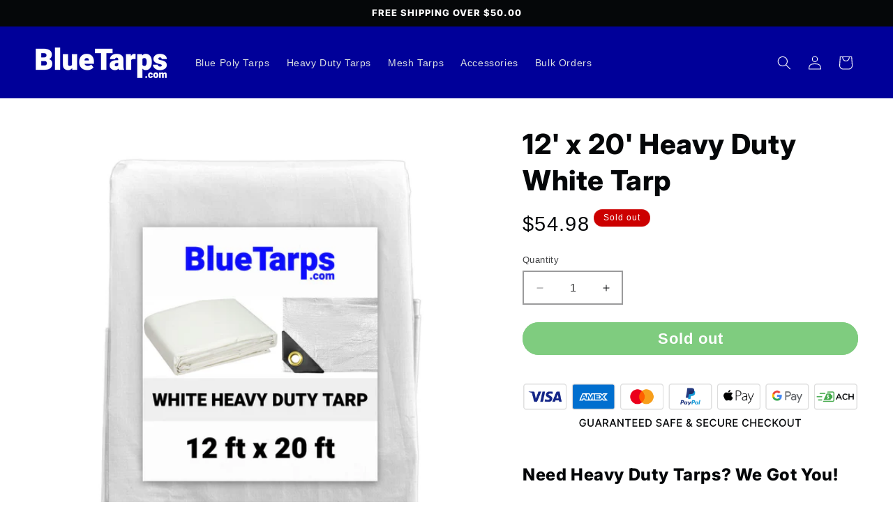

--- FILE ---
content_type: text/html; charset=utf-8
request_url: https://bluetarps.com/products/12-x-20-heavy-duty-white-tarp
body_size: 34264
content:
<!doctype html>
<html class="no-js" lang="en">
  <head>
    <meta charset="utf-8">
    <meta http-equiv="X-UA-Compatible" content="IE=edge">
    <meta name="viewport" content="width=device-width,initial-scale=1">
    <meta name="theme-color" content="">
    <link rel="canonical" href="https://bluetarps.com/products/12-x-20-heavy-duty-white-tarp"><link rel="icon" type="image/png" href="//bluetarps.com/cdn/shop/files/blue_tarps_logo_sq2_1.png?crop=center&height=32&v=1660574458&width=32"><link rel="preconnect" href="https://fonts.shopifycdn.com" crossorigin><title>
      12&#39; x 20&#39; Heavy Duty Waterproof White Tarp
 &ndash; BlueTarps.com</title>

    
      <meta name="description" content="Need Heavy Duty Tarps? We Got You! Great for event spaces. Heavy Duty Tarps are built to last in the most extreme conditions. This white tarp is waterproof, has superior durability, and resists sun fading and cracking in cold weather. Size &amp;amp; Material Tarp size: 12 feet x 20 feet Tarp covers: 240 SQFT. Thickness: 12">
    

    

<meta property="og:site_name" content="BlueTarps.com">
<meta property="og:url" content="https://bluetarps.com/products/12-x-20-heavy-duty-white-tarp">
<meta property="og:title" content="12&#39; x 20&#39; Heavy Duty Waterproof White Tarp">
<meta property="og:type" content="product">
<meta property="og:description" content="Need Heavy Duty Tarps? We Got You! Great for event spaces. Heavy Duty Tarps are built to last in the most extreme conditions. This white tarp is waterproof, has superior durability, and resists sun fading and cracking in cold weather. Size &amp;amp; Material Tarp size: 12 feet x 20 feet Tarp covers: 240 SQFT. Thickness: 12"><meta property="og:image" content="http://bluetarps.com/cdn/shop/files/12-x-20-white-tarp.jpg?v=1689692193">
  <meta property="og:image:secure_url" content="https://bluetarps.com/cdn/shop/files/12-x-20-white-tarp.jpg?v=1689692193">
  <meta property="og:image:width" content="2048">
  <meta property="og:image:height" content="2048"><meta property="og:price:amount" content="54.98">
  <meta property="og:price:currency" content="USD"><meta name="twitter:card" content="summary_large_image">
<meta name="twitter:title" content="12&#39; x 20&#39; Heavy Duty Waterproof White Tarp">
<meta name="twitter:description" content="Need Heavy Duty Tarps? We Got You! Great for event spaces. Heavy Duty Tarps are built to last in the most extreme conditions. This white tarp is waterproof, has superior durability, and resists sun fading and cracking in cold weather. Size &amp;amp; Material Tarp size: 12 feet x 20 feet Tarp covers: 240 SQFT. Thickness: 12">


    <script src="//bluetarps.com/cdn/shop/t/10/assets/constants.js?v=58251544750838685771691000830" defer="defer"></script>
    <script src="//bluetarps.com/cdn/shop/t/10/assets/pubsub.js?v=158357773527763999511691000831" defer="defer"></script>
    <script src="//bluetarps.com/cdn/shop/t/10/assets/global.js?v=54939145903281508041691000830" defer="defer"></script><script>window.performance && window.performance.mark && window.performance.mark('shopify.content_for_header.start');</script><meta id="shopify-digital-wallet" name="shopify-digital-wallet" content="/54978150484/digital_wallets/dialog">
<meta name="shopify-checkout-api-token" content="f4c3725115a82cde157f7dbcb7ce4002">
<meta id="in-context-paypal-metadata" data-shop-id="54978150484" data-venmo-supported="false" data-environment="production" data-locale="en_US" data-paypal-v4="true" data-currency="USD">
<link rel="alternate" type="application/json+oembed" href="https://bluetarps.com/products/12-x-20-heavy-duty-white-tarp.oembed">
<script async="async" src="/checkouts/internal/preloads.js?locale=en-US"></script>
<link rel="preconnect" href="https://shop.app" crossorigin="anonymous">
<script async="async" src="https://shop.app/checkouts/internal/preloads.js?locale=en-US&shop_id=54978150484" crossorigin="anonymous"></script>
<script id="apple-pay-shop-capabilities" type="application/json">{"shopId":54978150484,"countryCode":"US","currencyCode":"USD","merchantCapabilities":["supports3DS"],"merchantId":"gid:\/\/shopify\/Shop\/54978150484","merchantName":"BlueTarps.com","requiredBillingContactFields":["postalAddress","email","phone"],"requiredShippingContactFields":["postalAddress","email","phone"],"shippingType":"shipping","supportedNetworks":["visa","masterCard","amex","discover","elo","jcb"],"total":{"type":"pending","label":"BlueTarps.com","amount":"1.00"},"shopifyPaymentsEnabled":true,"supportsSubscriptions":true}</script>
<script id="shopify-features" type="application/json">{"accessToken":"f4c3725115a82cde157f7dbcb7ce4002","betas":["rich-media-storefront-analytics"],"domain":"bluetarps.com","predictiveSearch":true,"shopId":54978150484,"locale":"en"}</script>
<script>var Shopify = Shopify || {};
Shopify.shop = "bluetarps.myshopify.com";
Shopify.locale = "en";
Shopify.currency = {"active":"USD","rate":"1.0"};
Shopify.country = "US";
Shopify.theme = {"name":"LIVE: add 8\/2\/23 - pub 8\/7\/23","id":156788228407,"schema_name":"Dawn","schema_version":"11.0.0","theme_store_id":887,"role":"main"};
Shopify.theme.handle = "null";
Shopify.theme.style = {"id":null,"handle":null};
Shopify.cdnHost = "bluetarps.com/cdn";
Shopify.routes = Shopify.routes || {};
Shopify.routes.root = "/";</script>
<script type="module">!function(o){(o.Shopify=o.Shopify||{}).modules=!0}(window);</script>
<script>!function(o){function n(){var o=[];function n(){o.push(Array.prototype.slice.apply(arguments))}return n.q=o,n}var t=o.Shopify=o.Shopify||{};t.loadFeatures=n(),t.autoloadFeatures=n()}(window);</script>
<script>
  window.ShopifyPay = window.ShopifyPay || {};
  window.ShopifyPay.apiHost = "shop.app\/pay";
  window.ShopifyPay.redirectState = null;
</script>
<script id="shop-js-analytics" type="application/json">{"pageType":"product"}</script>
<script defer="defer" async type="module" src="//bluetarps.com/cdn/shopifycloud/shop-js/modules/v2/client.init-shop-cart-sync_BN7fPSNr.en.esm.js"></script>
<script defer="defer" async type="module" src="//bluetarps.com/cdn/shopifycloud/shop-js/modules/v2/chunk.common_Cbph3Kss.esm.js"></script>
<script defer="defer" async type="module" src="//bluetarps.com/cdn/shopifycloud/shop-js/modules/v2/chunk.modal_DKumMAJ1.esm.js"></script>
<script type="module">
  await import("//bluetarps.com/cdn/shopifycloud/shop-js/modules/v2/client.init-shop-cart-sync_BN7fPSNr.en.esm.js");
await import("//bluetarps.com/cdn/shopifycloud/shop-js/modules/v2/chunk.common_Cbph3Kss.esm.js");
await import("//bluetarps.com/cdn/shopifycloud/shop-js/modules/v2/chunk.modal_DKumMAJ1.esm.js");

  window.Shopify.SignInWithShop?.initShopCartSync?.({"fedCMEnabled":true,"windoidEnabled":true});

</script>
<script>
  window.Shopify = window.Shopify || {};
  if (!window.Shopify.featureAssets) window.Shopify.featureAssets = {};
  window.Shopify.featureAssets['shop-js'] = {"shop-cart-sync":["modules/v2/client.shop-cart-sync_CJVUk8Jm.en.esm.js","modules/v2/chunk.common_Cbph3Kss.esm.js","modules/v2/chunk.modal_DKumMAJ1.esm.js"],"init-fed-cm":["modules/v2/client.init-fed-cm_7Fvt41F4.en.esm.js","modules/v2/chunk.common_Cbph3Kss.esm.js","modules/v2/chunk.modal_DKumMAJ1.esm.js"],"init-shop-email-lookup-coordinator":["modules/v2/client.init-shop-email-lookup-coordinator_Cc088_bR.en.esm.js","modules/v2/chunk.common_Cbph3Kss.esm.js","modules/v2/chunk.modal_DKumMAJ1.esm.js"],"init-windoid":["modules/v2/client.init-windoid_hPopwJRj.en.esm.js","modules/v2/chunk.common_Cbph3Kss.esm.js","modules/v2/chunk.modal_DKumMAJ1.esm.js"],"shop-button":["modules/v2/client.shop-button_B0jaPSNF.en.esm.js","modules/v2/chunk.common_Cbph3Kss.esm.js","modules/v2/chunk.modal_DKumMAJ1.esm.js"],"shop-cash-offers":["modules/v2/client.shop-cash-offers_DPIskqss.en.esm.js","modules/v2/chunk.common_Cbph3Kss.esm.js","modules/v2/chunk.modal_DKumMAJ1.esm.js"],"shop-toast-manager":["modules/v2/client.shop-toast-manager_CK7RT69O.en.esm.js","modules/v2/chunk.common_Cbph3Kss.esm.js","modules/v2/chunk.modal_DKumMAJ1.esm.js"],"init-shop-cart-sync":["modules/v2/client.init-shop-cart-sync_BN7fPSNr.en.esm.js","modules/v2/chunk.common_Cbph3Kss.esm.js","modules/v2/chunk.modal_DKumMAJ1.esm.js"],"init-customer-accounts-sign-up":["modules/v2/client.init-customer-accounts-sign-up_CfPf4CXf.en.esm.js","modules/v2/client.shop-login-button_DeIztwXF.en.esm.js","modules/v2/chunk.common_Cbph3Kss.esm.js","modules/v2/chunk.modal_DKumMAJ1.esm.js"],"pay-button":["modules/v2/client.pay-button_CgIwFSYN.en.esm.js","modules/v2/chunk.common_Cbph3Kss.esm.js","modules/v2/chunk.modal_DKumMAJ1.esm.js"],"init-customer-accounts":["modules/v2/client.init-customer-accounts_DQ3x16JI.en.esm.js","modules/v2/client.shop-login-button_DeIztwXF.en.esm.js","modules/v2/chunk.common_Cbph3Kss.esm.js","modules/v2/chunk.modal_DKumMAJ1.esm.js"],"avatar":["modules/v2/client.avatar_BTnouDA3.en.esm.js"],"init-shop-for-new-customer-accounts":["modules/v2/client.init-shop-for-new-customer-accounts_CsZy_esa.en.esm.js","modules/v2/client.shop-login-button_DeIztwXF.en.esm.js","modules/v2/chunk.common_Cbph3Kss.esm.js","modules/v2/chunk.modal_DKumMAJ1.esm.js"],"shop-follow-button":["modules/v2/client.shop-follow-button_BRMJjgGd.en.esm.js","modules/v2/chunk.common_Cbph3Kss.esm.js","modules/v2/chunk.modal_DKumMAJ1.esm.js"],"checkout-modal":["modules/v2/client.checkout-modal_B9Drz_yf.en.esm.js","modules/v2/chunk.common_Cbph3Kss.esm.js","modules/v2/chunk.modal_DKumMAJ1.esm.js"],"shop-login-button":["modules/v2/client.shop-login-button_DeIztwXF.en.esm.js","modules/v2/chunk.common_Cbph3Kss.esm.js","modules/v2/chunk.modal_DKumMAJ1.esm.js"],"lead-capture":["modules/v2/client.lead-capture_DXYzFM3R.en.esm.js","modules/v2/chunk.common_Cbph3Kss.esm.js","modules/v2/chunk.modal_DKumMAJ1.esm.js"],"shop-login":["modules/v2/client.shop-login_CA5pJqmO.en.esm.js","modules/v2/chunk.common_Cbph3Kss.esm.js","modules/v2/chunk.modal_DKumMAJ1.esm.js"],"payment-terms":["modules/v2/client.payment-terms_BxzfvcZJ.en.esm.js","modules/v2/chunk.common_Cbph3Kss.esm.js","modules/v2/chunk.modal_DKumMAJ1.esm.js"]};
</script>
<script>(function() {
  var isLoaded = false;
  function asyncLoad() {
    if (isLoaded) return;
    isLoaded = true;
    var urls = ["https:\/\/ecommplugins-scripts.trustpilot.com\/v2.1\/js\/header.min.js?settings=eyJrZXkiOiJ5Qm1GN3V0eldSd1F6cW9hIiwicyI6IlNLVSJ9\u0026v=2.5\u0026shop=bluetarps.myshopify.com","https:\/\/ecommplugins-trustboxsettings.trustpilot.com\/bluetarps.myshopify.com.js?settings=1661091181539\u0026shop=bluetarps.myshopify.com"];
    for (var i = 0; i < urls.length; i++) {
      var s = document.createElement('script');
      s.type = 'text/javascript';
      s.async = true;
      s.src = urls[i];
      var x = document.getElementsByTagName('script')[0];
      x.parentNode.insertBefore(s, x);
    }
  };
  if(window.attachEvent) {
    window.attachEvent('onload', asyncLoad);
  } else {
    window.addEventListener('load', asyncLoad, false);
  }
})();</script>
<script id="__st">var __st={"a":54978150484,"offset":-21600,"reqid":"85892344-2be8-40dc-94d9-bb80e77da29a-1769907694","pageurl":"bluetarps.com\/products\/12-x-20-heavy-duty-white-tarp","u":"386af337647d","p":"product","rtyp":"product","rid":8510880055607};</script>
<script>window.ShopifyPaypalV4VisibilityTracking = true;</script>
<script id="captcha-bootstrap">!function(){'use strict';const t='contact',e='account',n='new_comment',o=[[t,t],['blogs',n],['comments',n],[t,'customer']],c=[[e,'customer_login'],[e,'guest_login'],[e,'recover_customer_password'],[e,'create_customer']],r=t=>t.map((([t,e])=>`form[action*='/${t}']:not([data-nocaptcha='true']) input[name='form_type'][value='${e}']`)).join(','),a=t=>()=>t?[...document.querySelectorAll(t)].map((t=>t.form)):[];function s(){const t=[...o],e=r(t);return a(e)}const i='password',u='form_key',d=['recaptcha-v3-token','g-recaptcha-response','h-captcha-response',i],f=()=>{try{return window.sessionStorage}catch{return}},m='__shopify_v',_=t=>t.elements[u];function p(t,e,n=!1){try{const o=window.sessionStorage,c=JSON.parse(o.getItem(e)),{data:r}=function(t){const{data:e,action:n}=t;return t[m]||n?{data:e,action:n}:{data:t,action:n}}(c);for(const[e,n]of Object.entries(r))t.elements[e]&&(t.elements[e].value=n);n&&o.removeItem(e)}catch(o){console.error('form repopulation failed',{error:o})}}const l='form_type',E='cptcha';function T(t){t.dataset[E]=!0}const w=window,h=w.document,L='Shopify',v='ce_forms',y='captcha';let A=!1;((t,e)=>{const n=(g='f06e6c50-85a8-45c8-87d0-21a2b65856fe',I='https://cdn.shopify.com/shopifycloud/storefront-forms-hcaptcha/ce_storefront_forms_captcha_hcaptcha.v1.5.2.iife.js',D={infoText:'Protected by hCaptcha',privacyText:'Privacy',termsText:'Terms'},(t,e,n)=>{const o=w[L][v],c=o.bindForm;if(c)return c(t,g,e,D).then(n);var r;o.q.push([[t,g,e,D],n]),r=I,A||(h.body.append(Object.assign(h.createElement('script'),{id:'captcha-provider',async:!0,src:r})),A=!0)});var g,I,D;w[L]=w[L]||{},w[L][v]=w[L][v]||{},w[L][v].q=[],w[L][y]=w[L][y]||{},w[L][y].protect=function(t,e){n(t,void 0,e),T(t)},Object.freeze(w[L][y]),function(t,e,n,w,h,L){const[v,y,A,g]=function(t,e,n){const i=e?o:[],u=t?c:[],d=[...i,...u],f=r(d),m=r(i),_=r(d.filter((([t,e])=>n.includes(e))));return[a(f),a(m),a(_),s()]}(w,h,L),I=t=>{const e=t.target;return e instanceof HTMLFormElement?e:e&&e.form},D=t=>v().includes(t);t.addEventListener('submit',(t=>{const e=I(t);if(!e)return;const n=D(e)&&!e.dataset.hcaptchaBound&&!e.dataset.recaptchaBound,o=_(e),c=g().includes(e)&&(!o||!o.value);(n||c)&&t.preventDefault(),c&&!n&&(function(t){try{if(!f())return;!function(t){const e=f();if(!e)return;const n=_(t);if(!n)return;const o=n.value;o&&e.removeItem(o)}(t);const e=Array.from(Array(32),(()=>Math.random().toString(36)[2])).join('');!function(t,e){_(t)||t.append(Object.assign(document.createElement('input'),{type:'hidden',name:u})),t.elements[u].value=e}(t,e),function(t,e){const n=f();if(!n)return;const o=[...t.querySelectorAll(`input[type='${i}']`)].map((({name:t})=>t)),c=[...d,...o],r={};for(const[a,s]of new FormData(t).entries())c.includes(a)||(r[a]=s);n.setItem(e,JSON.stringify({[m]:1,action:t.action,data:r}))}(t,e)}catch(e){console.error('failed to persist form',e)}}(e),e.submit())}));const S=(t,e)=>{t&&!t.dataset[E]&&(n(t,e.some((e=>e===t))),T(t))};for(const o of['focusin','change'])t.addEventListener(o,(t=>{const e=I(t);D(e)&&S(e,y())}));const B=e.get('form_key'),M=e.get(l),P=B&&M;t.addEventListener('DOMContentLoaded',(()=>{const t=y();if(P)for(const e of t)e.elements[l].value===M&&p(e,B);[...new Set([...A(),...v().filter((t=>'true'===t.dataset.shopifyCaptcha))])].forEach((e=>S(e,t)))}))}(h,new URLSearchParams(w.location.search),n,t,e,['guest_login'])})(!0,!0)}();</script>
<script integrity="sha256-4kQ18oKyAcykRKYeNunJcIwy7WH5gtpwJnB7kiuLZ1E=" data-source-attribution="shopify.loadfeatures" defer="defer" src="//bluetarps.com/cdn/shopifycloud/storefront/assets/storefront/load_feature-a0a9edcb.js" crossorigin="anonymous"></script>
<script crossorigin="anonymous" defer="defer" src="//bluetarps.com/cdn/shopifycloud/storefront/assets/shopify_pay/storefront-65b4c6d7.js?v=20250812"></script>
<script data-source-attribution="shopify.dynamic_checkout.dynamic.init">var Shopify=Shopify||{};Shopify.PaymentButton=Shopify.PaymentButton||{isStorefrontPortableWallets:!0,init:function(){window.Shopify.PaymentButton.init=function(){};var t=document.createElement("script");t.src="https://bluetarps.com/cdn/shopifycloud/portable-wallets/latest/portable-wallets.en.js",t.type="module",document.head.appendChild(t)}};
</script>
<script data-source-attribution="shopify.dynamic_checkout.buyer_consent">
  function portableWalletsHideBuyerConsent(e){var t=document.getElementById("shopify-buyer-consent"),n=document.getElementById("shopify-subscription-policy-button");t&&n&&(t.classList.add("hidden"),t.setAttribute("aria-hidden","true"),n.removeEventListener("click",e))}function portableWalletsShowBuyerConsent(e){var t=document.getElementById("shopify-buyer-consent"),n=document.getElementById("shopify-subscription-policy-button");t&&n&&(t.classList.remove("hidden"),t.removeAttribute("aria-hidden"),n.addEventListener("click",e))}window.Shopify?.PaymentButton&&(window.Shopify.PaymentButton.hideBuyerConsent=portableWalletsHideBuyerConsent,window.Shopify.PaymentButton.showBuyerConsent=portableWalletsShowBuyerConsent);
</script>
<script data-source-attribution="shopify.dynamic_checkout.cart.bootstrap">document.addEventListener("DOMContentLoaded",(function(){function t(){return document.querySelector("shopify-accelerated-checkout-cart, shopify-accelerated-checkout")}if(t())Shopify.PaymentButton.init();else{new MutationObserver((function(e,n){t()&&(Shopify.PaymentButton.init(),n.disconnect())})).observe(document.body,{childList:!0,subtree:!0})}}));
</script>
<link id="shopify-accelerated-checkout-styles" rel="stylesheet" media="screen" href="https://bluetarps.com/cdn/shopifycloud/portable-wallets/latest/accelerated-checkout-backwards-compat.css" crossorigin="anonymous">
<style id="shopify-accelerated-checkout-cart">
        #shopify-buyer-consent {
  margin-top: 1em;
  display: inline-block;
  width: 100%;
}

#shopify-buyer-consent.hidden {
  display: none;
}

#shopify-subscription-policy-button {
  background: none;
  border: none;
  padding: 0;
  text-decoration: underline;
  font-size: inherit;
  cursor: pointer;
}

#shopify-subscription-policy-button::before {
  box-shadow: none;
}

      </style>
<script id="sections-script" data-sections="header" defer="defer" src="//bluetarps.com/cdn/shop/t/10/compiled_assets/scripts.js?v=1097"></script>
<script>window.performance && window.performance.mark && window.performance.mark('shopify.content_for_header.end');</script>


    <style data-shopify>
      
      
      
      
      @font-face {
  font-family: Inter;
  font-weight: 800;
  font-style: normal;
  font-display: swap;
  src: url("//bluetarps.com/cdn/fonts/inter/inter_n8.d15c916037fee1656886aab64725534609d62cc8.woff2") format("woff2"),
       url("//bluetarps.com/cdn/fonts/inter/inter_n8.c88637171fecf10ab2d88c89dbf06f41a1ae8be5.woff") format("woff");
}


      
        :root,
        .color-background-1 {
          --color-background: 255,255,255;
        
          --gradient-background: #ffffff;
        
        --color-foreground: 5,7,9;
        --color-shadow: 5,7,9;
        --color-button: 0,153,0;
        --color-button-text: 254,254,254;
        --color-secondary-button: 255,255,255;
        --color-secondary-button-text: 5,7,9;
        --color-link: 5,7,9;
        --color-badge-foreground: 5,7,9;
        --color-badge-background: 255,255,255;
        --color-badge-border: 5,7,9;
        --payment-terms-background-color: rgb(255 255 255);
      }
      
        
        .color-background-2 {
          --color-background: 243,243,243;
        
          --gradient-background: #f3f3f3;
        
        --color-foreground: 18,18,18;
        --color-shadow: 18,18,18;
        --color-button: 18,18,18;
        --color-button-text: 243,243,243;
        --color-secondary-button: 243,243,243;
        --color-secondary-button-text: 18,18,18;
        --color-link: 18,18,18;
        --color-badge-foreground: 18,18,18;
        --color-badge-background: 243,243,243;
        --color-badge-border: 18,18,18;
        --payment-terms-background-color: rgb(243 243 243);
      }
      
        
        .color-inverse {
          --color-background: 204,0,0;
        
          --gradient-background: #cc0000;
        
        --color-foreground: 254,254,254;
        --color-shadow: 18,18,18;
        --color-button: 255,255,255;
        --color-button-text: 0,0,0;
        --color-secondary-button: 204,0,0;
        --color-secondary-button-text: 255,255,255;
        --color-link: 255,255,255;
        --color-badge-foreground: 254,254,254;
        --color-badge-background: 204,0,0;
        --color-badge-border: 254,254,254;
        --payment-terms-background-color: rgb(204 0 0);
      }
      
        
        .color-accent-1 {
          --color-background: 5,7,9;
        
          --gradient-background: #050709;
        
        --color-foreground: 254,254,254;
        --color-shadow: 5,7,9;
        --color-button: 254,254,254;
        --color-button-text: 5,7,9;
        --color-secondary-button: 5,7,9;
        --color-secondary-button-text: 254,254,254;
        --color-link: 254,254,254;
        --color-badge-foreground: 254,254,254;
        --color-badge-background: 5,7,9;
        --color-badge-border: 254,254,254;
        --payment-terms-background-color: rgb(5 7 9);
      }
      
        
        .color-accent-2 {
          --color-background: 0,0,153;
        
          --gradient-background: #000099;
        
        --color-foreground: 254,254,254;
        --color-shadow: 5,7,9;
        --color-button: 254,254,254;
        --color-button-text: 0,0,153;
        --color-secondary-button: 0,0,153;
        --color-secondary-button-text: 254,254,254;
        --color-link: 254,254,254;
        --color-badge-foreground: 254,254,254;
        --color-badge-background: 0,0,153;
        --color-badge-border: 254,254,254;
        --payment-terms-background-color: rgb(0 0 153);
      }
      

      body, .color-background-1, .color-background-2, .color-inverse, .color-accent-1, .color-accent-2 {
        color: rgba(var(--color-foreground), 0.75);
        background-color: rgb(var(--color-background));
      }

      :root {
        --font-body-family: "system_ui", -apple-system, 'Segoe UI', Roboto, 'Helvetica Neue', 'Noto Sans', 'Liberation Sans', Arial, sans-serif, 'Apple Color Emoji', 'Segoe UI Emoji', 'Segoe UI Symbol', 'Noto Color Emoji';
        --font-body-style: normal;
        --font-body-weight: 400;
        --font-body-weight-bold: 700;

        --font-heading-family: Inter, sans-serif;
        --font-heading-style: normal;
        --font-heading-weight: 800;

        --font-body-scale: 1.0;
        --font-heading-scale: 1.0;

        --media-padding: px;
        --media-border-opacity: 0.0;
        --media-border-width: 0px;
        --media-radius: 0px;
        --media-shadow-opacity: 0.0;
        --media-shadow-horizontal-offset: 0px;
        --media-shadow-vertical-offset: 4px;
        --media-shadow-blur-radius: 5px;
        --media-shadow-visible: 0;

        --page-width: 130rem;
        --page-width-margin: 0rem;

        --product-card-image-padding: 0.0rem;
        --product-card-corner-radius: 0.0rem;
        --product-card-text-alignment: center;
        --product-card-border-width: 0.0rem;
        --product-card-border-opacity: 0.0;
        --product-card-shadow-opacity: 0.0;
        --product-card-shadow-visible: 0;
        --product-card-shadow-horizontal-offset: 0.0rem;
        --product-card-shadow-vertical-offset: 0.4rem;
        --product-card-shadow-blur-radius: 0.5rem;

        --collection-card-image-padding: 0.0rem;
        --collection-card-corner-radius: 0.0rem;
        --collection-card-text-alignment: center;
        --collection-card-border-width: 0.0rem;
        --collection-card-border-opacity: 0.0;
        --collection-card-shadow-opacity: 0.0;
        --collection-card-shadow-visible: 0;
        --collection-card-shadow-horizontal-offset: 0.0rem;
        --collection-card-shadow-vertical-offset: 0.4rem;
        --collection-card-shadow-blur-radius: 0.5rem;

        --blog-card-image-padding: 0.0rem;
        --blog-card-corner-radius: 0.0rem;
        --blog-card-text-alignment: center;
        --blog-card-border-width: 0.0rem;
        --blog-card-border-opacity: 0.0;
        --blog-card-shadow-opacity: 0.0;
        --blog-card-shadow-visible: 0;
        --blog-card-shadow-horizontal-offset: 0.0rem;
        --blog-card-shadow-vertical-offset: 0.4rem;
        --blog-card-shadow-blur-radius: 0.5rem;

        --badge-corner-radius: 4.0rem;

        --popup-border-width: 1px;
        --popup-border-opacity: 0.1;
        --popup-corner-radius: 0px;
        --popup-shadow-opacity: 0.05;
        --popup-shadow-horizontal-offset: 0px;
        --popup-shadow-vertical-offset: 4px;
        --popup-shadow-blur-radius: 5px;

        --drawer-border-width: 1px;
        --drawer-border-opacity: 0.1;
        --drawer-shadow-opacity: 0.0;
        --drawer-shadow-horizontal-offset: 0px;
        --drawer-shadow-vertical-offset: 4px;
        --drawer-shadow-blur-radius: 5px;

        --spacing-sections-desktop: 0px;
        --spacing-sections-mobile: 0px;

        --grid-desktop-vertical-spacing: 8px;
        --grid-desktop-horizontal-spacing: 8px;
        --grid-mobile-vertical-spacing: 4px;
        --grid-mobile-horizontal-spacing: 4px;

        --text-boxes-border-opacity: 0.0;
        --text-boxes-border-width: 0px;
        --text-boxes-radius: 0px;
        --text-boxes-shadow-opacity: 0.0;
        --text-boxes-shadow-visible: 0;
        --text-boxes-shadow-horizontal-offset: 0px;
        --text-boxes-shadow-vertical-offset: 4px;
        --text-boxes-shadow-blur-radius: 5px;

        --buttons-radius: 40px;
        --buttons-radius-outset: 41px;
        --buttons-border-width: 1px;
        --buttons-border-opacity: 1.0;
        --buttons-shadow-opacity: 0.0;
        --buttons-shadow-visible: 0;
        --buttons-shadow-horizontal-offset: 0px;
        --buttons-shadow-vertical-offset: 4px;
        --buttons-shadow-blur-radius: 5px;
        --buttons-border-offset: 0.3px;

        --inputs-radius: 0px;
        --inputs-border-width: 2px;
        --inputs-border-opacity: 0.4;
        --inputs-shadow-opacity: 0.0;
        --inputs-shadow-horizontal-offset: 0px;
        --inputs-margin-offset: 0px;
        --inputs-shadow-vertical-offset: 4px;
        --inputs-shadow-blur-radius: 5px;
        --inputs-radius-outset: 0px;

        --variant-pills-radius: 40px;
        --variant-pills-border-width: 1px;
        --variant-pills-border-opacity: 0.55;
        --variant-pills-shadow-opacity: 0.0;
        --variant-pills-shadow-horizontal-offset: 0px;
        --variant-pills-shadow-vertical-offset: 4px;
        --variant-pills-shadow-blur-radius: 5px;
      }

      *,
      *::before,
      *::after {
        box-sizing: inherit;
      }

      html {
        box-sizing: border-box;
        font-size: calc(var(--font-body-scale) * 62.5%);
        height: 100%;
      }

      body {
        display: grid;
        grid-template-rows: auto auto 1fr auto;
        grid-template-columns: 100%;
        min-height: 100%;
        margin: 0;
        font-size: 1.5rem;
        letter-spacing: 0.06rem;
        line-height: calc(1 + 0.8 / var(--font-body-scale));
        font-family: var(--font-body-family);
        font-style: var(--font-body-style);
        font-weight: var(--font-body-weight);
      }

      @media screen and (min-width: 750px) {
        body {
          font-size: 1.6rem;
        }
      }
    </style>

    <link href="//bluetarps.com/cdn/shop/t/10/assets/base.css?v=165191016556652226921694101401" rel="stylesheet" type="text/css" media="all" />
<link rel="preload" as="font" href="//bluetarps.com/cdn/fonts/inter/inter_n8.d15c916037fee1656886aab64725534609d62cc8.woff2" type="font/woff2" crossorigin><link
        rel="stylesheet"
        href="//bluetarps.com/cdn/shop/t/10/assets/component-predictive-search.css?v=118923337488134913561691000829"
        media="print"
        onload="this.media='all'"
      ><script>
      document.documentElement.className = document.documentElement.className.replace('no-js', 'js');
      if (Shopify.designMode) {
        document.documentElement.classList.add('shopify-design-mode');
      }
    </script>
  <meta name="google-site-verification" content="2VYAZmjyRlGJIzj-Lz8mEg_Gwe7uVffHDhV-vMYLxZA" />
  <link href="https://monorail-edge.shopifysvc.com" rel="dns-prefetch">
<script>(function(){if ("sendBeacon" in navigator && "performance" in window) {try {var session_token_from_headers = performance.getEntriesByType('navigation')[0].serverTiming.find(x => x.name == '_s').description;} catch {var session_token_from_headers = undefined;}var session_cookie_matches = document.cookie.match(/_shopify_s=([^;]*)/);var session_token_from_cookie = session_cookie_matches && session_cookie_matches.length === 2 ? session_cookie_matches[1] : "";var session_token = session_token_from_headers || session_token_from_cookie || "";function handle_abandonment_event(e) {var entries = performance.getEntries().filter(function(entry) {return /monorail-edge.shopifysvc.com/.test(entry.name);});if (!window.abandonment_tracked && entries.length === 0) {window.abandonment_tracked = true;var currentMs = Date.now();var navigation_start = performance.timing.navigationStart;var payload = {shop_id: 54978150484,url: window.location.href,navigation_start,duration: currentMs - navigation_start,session_token,page_type: "product"};window.navigator.sendBeacon("https://monorail-edge.shopifysvc.com/v1/produce", JSON.stringify({schema_id: "online_store_buyer_site_abandonment/1.1",payload: payload,metadata: {event_created_at_ms: currentMs,event_sent_at_ms: currentMs}}));}}window.addEventListener('pagehide', handle_abandonment_event);}}());</script>
<script id="web-pixels-manager-setup">(function e(e,d,r,n,o){if(void 0===o&&(o={}),!Boolean(null===(a=null===(i=window.Shopify)||void 0===i?void 0:i.analytics)||void 0===a?void 0:a.replayQueue)){var i,a;window.Shopify=window.Shopify||{};var t=window.Shopify;t.analytics=t.analytics||{};var s=t.analytics;s.replayQueue=[],s.publish=function(e,d,r){return s.replayQueue.push([e,d,r]),!0};try{self.performance.mark("wpm:start")}catch(e){}var l=function(){var e={modern:/Edge?\/(1{2}[4-9]|1[2-9]\d|[2-9]\d{2}|\d{4,})\.\d+(\.\d+|)|Firefox\/(1{2}[4-9]|1[2-9]\d|[2-9]\d{2}|\d{4,})\.\d+(\.\d+|)|Chrom(ium|e)\/(9{2}|\d{3,})\.\d+(\.\d+|)|(Maci|X1{2}).+ Version\/(15\.\d+|(1[6-9]|[2-9]\d|\d{3,})\.\d+)([,.]\d+|)( \(\w+\)|)( Mobile\/\w+|) Safari\/|Chrome.+OPR\/(9{2}|\d{3,})\.\d+\.\d+|(CPU[ +]OS|iPhone[ +]OS|CPU[ +]iPhone|CPU IPhone OS|CPU iPad OS)[ +]+(15[._]\d+|(1[6-9]|[2-9]\d|\d{3,})[._]\d+)([._]\d+|)|Android:?[ /-](13[3-9]|1[4-9]\d|[2-9]\d{2}|\d{4,})(\.\d+|)(\.\d+|)|Android.+Firefox\/(13[5-9]|1[4-9]\d|[2-9]\d{2}|\d{4,})\.\d+(\.\d+|)|Android.+Chrom(ium|e)\/(13[3-9]|1[4-9]\d|[2-9]\d{2}|\d{4,})\.\d+(\.\d+|)|SamsungBrowser\/([2-9]\d|\d{3,})\.\d+/,legacy:/Edge?\/(1[6-9]|[2-9]\d|\d{3,})\.\d+(\.\d+|)|Firefox\/(5[4-9]|[6-9]\d|\d{3,})\.\d+(\.\d+|)|Chrom(ium|e)\/(5[1-9]|[6-9]\d|\d{3,})\.\d+(\.\d+|)([\d.]+$|.*Safari\/(?![\d.]+ Edge\/[\d.]+$))|(Maci|X1{2}).+ Version\/(10\.\d+|(1[1-9]|[2-9]\d|\d{3,})\.\d+)([,.]\d+|)( \(\w+\)|)( Mobile\/\w+|) Safari\/|Chrome.+OPR\/(3[89]|[4-9]\d|\d{3,})\.\d+\.\d+|(CPU[ +]OS|iPhone[ +]OS|CPU[ +]iPhone|CPU IPhone OS|CPU iPad OS)[ +]+(10[._]\d+|(1[1-9]|[2-9]\d|\d{3,})[._]\d+)([._]\d+|)|Android:?[ /-](13[3-9]|1[4-9]\d|[2-9]\d{2}|\d{4,})(\.\d+|)(\.\d+|)|Mobile Safari.+OPR\/([89]\d|\d{3,})\.\d+\.\d+|Android.+Firefox\/(13[5-9]|1[4-9]\d|[2-9]\d{2}|\d{4,})\.\d+(\.\d+|)|Android.+Chrom(ium|e)\/(13[3-9]|1[4-9]\d|[2-9]\d{2}|\d{4,})\.\d+(\.\d+|)|Android.+(UC? ?Browser|UCWEB|U3)[ /]?(15\.([5-9]|\d{2,})|(1[6-9]|[2-9]\d|\d{3,})\.\d+)\.\d+|SamsungBrowser\/(5\.\d+|([6-9]|\d{2,})\.\d+)|Android.+MQ{2}Browser\/(14(\.(9|\d{2,})|)|(1[5-9]|[2-9]\d|\d{3,})(\.\d+|))(\.\d+|)|K[Aa][Ii]OS\/(3\.\d+|([4-9]|\d{2,})\.\d+)(\.\d+|)/},d=e.modern,r=e.legacy,n=navigator.userAgent;return n.match(d)?"modern":n.match(r)?"legacy":"unknown"}(),u="modern"===l?"modern":"legacy",c=(null!=n?n:{modern:"",legacy:""})[u],f=function(e){return[e.baseUrl,"/wpm","/b",e.hashVersion,"modern"===e.buildTarget?"m":"l",".js"].join("")}({baseUrl:d,hashVersion:r,buildTarget:u}),m=function(e){var d=e.version,r=e.bundleTarget,n=e.surface,o=e.pageUrl,i=e.monorailEndpoint;return{emit:function(e){var a=e.status,t=e.errorMsg,s=(new Date).getTime(),l=JSON.stringify({metadata:{event_sent_at_ms:s},events:[{schema_id:"web_pixels_manager_load/3.1",payload:{version:d,bundle_target:r,page_url:o,status:a,surface:n,error_msg:t},metadata:{event_created_at_ms:s}}]});if(!i)return console&&console.warn&&console.warn("[Web Pixels Manager] No Monorail endpoint provided, skipping logging."),!1;try{return self.navigator.sendBeacon.bind(self.navigator)(i,l)}catch(e){}var u=new XMLHttpRequest;try{return u.open("POST",i,!0),u.setRequestHeader("Content-Type","text/plain"),u.send(l),!0}catch(e){return console&&console.warn&&console.warn("[Web Pixels Manager] Got an unhandled error while logging to Monorail."),!1}}}}({version:r,bundleTarget:l,surface:e.surface,pageUrl:self.location.href,monorailEndpoint:e.monorailEndpoint});try{o.browserTarget=l,function(e){var d=e.src,r=e.async,n=void 0===r||r,o=e.onload,i=e.onerror,a=e.sri,t=e.scriptDataAttributes,s=void 0===t?{}:t,l=document.createElement("script"),u=document.querySelector("head"),c=document.querySelector("body");if(l.async=n,l.src=d,a&&(l.integrity=a,l.crossOrigin="anonymous"),s)for(var f in s)if(Object.prototype.hasOwnProperty.call(s,f))try{l.dataset[f]=s[f]}catch(e){}if(o&&l.addEventListener("load",o),i&&l.addEventListener("error",i),u)u.appendChild(l);else{if(!c)throw new Error("Did not find a head or body element to append the script");c.appendChild(l)}}({src:f,async:!0,onload:function(){if(!function(){var e,d;return Boolean(null===(d=null===(e=window.Shopify)||void 0===e?void 0:e.analytics)||void 0===d?void 0:d.initialized)}()){var d=window.webPixelsManager.init(e)||void 0;if(d){var r=window.Shopify.analytics;r.replayQueue.forEach((function(e){var r=e[0],n=e[1],o=e[2];d.publishCustomEvent(r,n,o)})),r.replayQueue=[],r.publish=d.publishCustomEvent,r.visitor=d.visitor,r.initialized=!0}}},onerror:function(){return m.emit({status:"failed",errorMsg:"".concat(f," has failed to load")})},sri:function(e){var d=/^sha384-[A-Za-z0-9+/=]+$/;return"string"==typeof e&&d.test(e)}(c)?c:"",scriptDataAttributes:o}),m.emit({status:"loading"})}catch(e){m.emit({status:"failed",errorMsg:(null==e?void 0:e.message)||"Unknown error"})}}})({shopId: 54978150484,storefrontBaseUrl: "https://bluetarps.com",extensionsBaseUrl: "https://extensions.shopifycdn.com/cdn/shopifycloud/web-pixels-manager",monorailEndpoint: "https://monorail-edge.shopifysvc.com/unstable/produce_batch",surface: "storefront-renderer",enabledBetaFlags: ["2dca8a86"],webPixelsConfigList: [{"id":"814285111","configuration":"{\"config\":\"{\\\"pixel_id\\\":\\\"G-3WFWWESXQT\\\",\\\"gtag_events\\\":[{\\\"type\\\":\\\"purchase\\\",\\\"action_label\\\":\\\"G-3WFWWESXQT\\\"},{\\\"type\\\":\\\"page_view\\\",\\\"action_label\\\":\\\"G-3WFWWESXQT\\\"},{\\\"type\\\":\\\"view_item\\\",\\\"action_label\\\":\\\"G-3WFWWESXQT\\\"},{\\\"type\\\":\\\"search\\\",\\\"action_label\\\":\\\"G-3WFWWESXQT\\\"},{\\\"type\\\":\\\"add_to_cart\\\",\\\"action_label\\\":\\\"G-3WFWWESXQT\\\"},{\\\"type\\\":\\\"begin_checkout\\\",\\\"action_label\\\":\\\"G-3WFWWESXQT\\\"},{\\\"type\\\":\\\"add_payment_info\\\",\\\"action_label\\\":\\\"G-3WFWWESXQT\\\"}],\\\"enable_monitoring_mode\\\":false}\"}","eventPayloadVersion":"v1","runtimeContext":"OPEN","scriptVersion":"b2a88bafab3e21179ed38636efcd8a93","type":"APP","apiClientId":1780363,"privacyPurposes":[],"dataSharingAdjustments":{"protectedCustomerApprovalScopes":["read_customer_address","read_customer_email","read_customer_name","read_customer_personal_data","read_customer_phone"]}},{"id":"shopify-app-pixel","configuration":"{}","eventPayloadVersion":"v1","runtimeContext":"STRICT","scriptVersion":"0450","apiClientId":"shopify-pixel","type":"APP","privacyPurposes":["ANALYTICS","MARKETING"]},{"id":"shopify-custom-pixel","eventPayloadVersion":"v1","runtimeContext":"LAX","scriptVersion":"0450","apiClientId":"shopify-pixel","type":"CUSTOM","privacyPurposes":["ANALYTICS","MARKETING"]}],isMerchantRequest: false,initData: {"shop":{"name":"BlueTarps.com","paymentSettings":{"currencyCode":"USD"},"myshopifyDomain":"bluetarps.myshopify.com","countryCode":"US","storefrontUrl":"https:\/\/bluetarps.com"},"customer":null,"cart":null,"checkout":null,"productVariants":[{"price":{"amount":54.98,"currencyCode":"USD"},"product":{"title":"12' x 20' Heavy Duty White Tarp","vendor":"DPCI","id":"8510880055607","untranslatedTitle":"12' x 20' Heavy Duty White Tarp","url":"\/products\/12-x-20-heavy-duty-white-tarp","type":"Tarps"},"id":"45907966394679","image":{"src":"\/\/bluetarps.com\/cdn\/shop\/files\/12-x-20-white-tarp.jpg?v=1689692193"},"sku":"12x20-WT","title":"Default Title","untranslatedTitle":"Default Title"}],"purchasingCompany":null},},"https://bluetarps.com/cdn","1d2a099fw23dfb22ep557258f5m7a2edbae",{"modern":"","legacy":""},{"shopId":"54978150484","storefrontBaseUrl":"https:\/\/bluetarps.com","extensionBaseUrl":"https:\/\/extensions.shopifycdn.com\/cdn\/shopifycloud\/web-pixels-manager","surface":"storefront-renderer","enabledBetaFlags":"[\"2dca8a86\"]","isMerchantRequest":"false","hashVersion":"1d2a099fw23dfb22ep557258f5m7a2edbae","publish":"custom","events":"[[\"page_viewed\",{}],[\"product_viewed\",{\"productVariant\":{\"price\":{\"amount\":54.98,\"currencyCode\":\"USD\"},\"product\":{\"title\":\"12' x 20' Heavy Duty White Tarp\",\"vendor\":\"DPCI\",\"id\":\"8510880055607\",\"untranslatedTitle\":\"12' x 20' Heavy Duty White Tarp\",\"url\":\"\/products\/12-x-20-heavy-duty-white-tarp\",\"type\":\"Tarps\"},\"id\":\"45907966394679\",\"image\":{\"src\":\"\/\/bluetarps.com\/cdn\/shop\/files\/12-x-20-white-tarp.jpg?v=1689692193\"},\"sku\":\"12x20-WT\",\"title\":\"Default Title\",\"untranslatedTitle\":\"Default Title\"}}]]"});</script><script>
  window.ShopifyAnalytics = window.ShopifyAnalytics || {};
  window.ShopifyAnalytics.meta = window.ShopifyAnalytics.meta || {};
  window.ShopifyAnalytics.meta.currency = 'USD';
  var meta = {"product":{"id":8510880055607,"gid":"gid:\/\/shopify\/Product\/8510880055607","vendor":"DPCI","type":"Tarps","handle":"12-x-20-heavy-duty-white-tarp","variants":[{"id":45907966394679,"price":5498,"name":"12' x 20' Heavy Duty White Tarp","public_title":null,"sku":"12x20-WT"}],"remote":false},"page":{"pageType":"product","resourceType":"product","resourceId":8510880055607,"requestId":"85892344-2be8-40dc-94d9-bb80e77da29a-1769907694"}};
  for (var attr in meta) {
    window.ShopifyAnalytics.meta[attr] = meta[attr];
  }
</script>
<script class="analytics">
  (function () {
    var customDocumentWrite = function(content) {
      var jquery = null;

      if (window.jQuery) {
        jquery = window.jQuery;
      } else if (window.Checkout && window.Checkout.$) {
        jquery = window.Checkout.$;
      }

      if (jquery) {
        jquery('body').append(content);
      }
    };

    var hasLoggedConversion = function(token) {
      if (token) {
        return document.cookie.indexOf('loggedConversion=' + token) !== -1;
      }
      return false;
    }

    var setCookieIfConversion = function(token) {
      if (token) {
        var twoMonthsFromNow = new Date(Date.now());
        twoMonthsFromNow.setMonth(twoMonthsFromNow.getMonth() + 2);

        document.cookie = 'loggedConversion=' + token + '; expires=' + twoMonthsFromNow;
      }
    }

    var trekkie = window.ShopifyAnalytics.lib = window.trekkie = window.trekkie || [];
    if (trekkie.integrations) {
      return;
    }
    trekkie.methods = [
      'identify',
      'page',
      'ready',
      'track',
      'trackForm',
      'trackLink'
    ];
    trekkie.factory = function(method) {
      return function() {
        var args = Array.prototype.slice.call(arguments);
        args.unshift(method);
        trekkie.push(args);
        return trekkie;
      };
    };
    for (var i = 0; i < trekkie.methods.length; i++) {
      var key = trekkie.methods[i];
      trekkie[key] = trekkie.factory(key);
    }
    trekkie.load = function(config) {
      trekkie.config = config || {};
      trekkie.config.initialDocumentCookie = document.cookie;
      var first = document.getElementsByTagName('script')[0];
      var script = document.createElement('script');
      script.type = 'text/javascript';
      script.onerror = function(e) {
        var scriptFallback = document.createElement('script');
        scriptFallback.type = 'text/javascript';
        scriptFallback.onerror = function(error) {
                var Monorail = {
      produce: function produce(monorailDomain, schemaId, payload) {
        var currentMs = new Date().getTime();
        var event = {
          schema_id: schemaId,
          payload: payload,
          metadata: {
            event_created_at_ms: currentMs,
            event_sent_at_ms: currentMs
          }
        };
        return Monorail.sendRequest("https://" + monorailDomain + "/v1/produce", JSON.stringify(event));
      },
      sendRequest: function sendRequest(endpointUrl, payload) {
        // Try the sendBeacon API
        if (window && window.navigator && typeof window.navigator.sendBeacon === 'function' && typeof window.Blob === 'function' && !Monorail.isIos12()) {
          var blobData = new window.Blob([payload], {
            type: 'text/plain'
          });

          if (window.navigator.sendBeacon(endpointUrl, blobData)) {
            return true;
          } // sendBeacon was not successful

        } // XHR beacon

        var xhr = new XMLHttpRequest();

        try {
          xhr.open('POST', endpointUrl);
          xhr.setRequestHeader('Content-Type', 'text/plain');
          xhr.send(payload);
        } catch (e) {
          console.log(e);
        }

        return false;
      },
      isIos12: function isIos12() {
        return window.navigator.userAgent.lastIndexOf('iPhone; CPU iPhone OS 12_') !== -1 || window.navigator.userAgent.lastIndexOf('iPad; CPU OS 12_') !== -1;
      }
    };
    Monorail.produce('monorail-edge.shopifysvc.com',
      'trekkie_storefront_load_errors/1.1',
      {shop_id: 54978150484,
      theme_id: 156788228407,
      app_name: "storefront",
      context_url: window.location.href,
      source_url: "//bluetarps.com/cdn/s/trekkie.storefront.c59ea00e0474b293ae6629561379568a2d7c4bba.min.js"});

        };
        scriptFallback.async = true;
        scriptFallback.src = '//bluetarps.com/cdn/s/trekkie.storefront.c59ea00e0474b293ae6629561379568a2d7c4bba.min.js';
        first.parentNode.insertBefore(scriptFallback, first);
      };
      script.async = true;
      script.src = '//bluetarps.com/cdn/s/trekkie.storefront.c59ea00e0474b293ae6629561379568a2d7c4bba.min.js';
      first.parentNode.insertBefore(script, first);
    };
    trekkie.load(
      {"Trekkie":{"appName":"storefront","development":false,"defaultAttributes":{"shopId":54978150484,"isMerchantRequest":null,"themeId":156788228407,"themeCityHash":"17893674678087765371","contentLanguage":"en","currency":"USD","eventMetadataId":"f8a3c97e-f63c-4832-b49d-a38932a6a09d"},"isServerSideCookieWritingEnabled":true,"monorailRegion":"shop_domain","enabledBetaFlags":["65f19447","b5387b81"]},"Session Attribution":{},"S2S":{"facebookCapiEnabled":false,"source":"trekkie-storefront-renderer","apiClientId":580111}}
    );

    var loaded = false;
    trekkie.ready(function() {
      if (loaded) return;
      loaded = true;

      window.ShopifyAnalytics.lib = window.trekkie;

      var originalDocumentWrite = document.write;
      document.write = customDocumentWrite;
      try { window.ShopifyAnalytics.merchantGoogleAnalytics.call(this); } catch(error) {};
      document.write = originalDocumentWrite;

      window.ShopifyAnalytics.lib.page(null,{"pageType":"product","resourceType":"product","resourceId":8510880055607,"requestId":"85892344-2be8-40dc-94d9-bb80e77da29a-1769907694","shopifyEmitted":true});

      var match = window.location.pathname.match(/checkouts\/(.+)\/(thank_you|post_purchase)/)
      var token = match? match[1]: undefined;
      if (!hasLoggedConversion(token)) {
        setCookieIfConversion(token);
        window.ShopifyAnalytics.lib.track("Viewed Product",{"currency":"USD","variantId":45907966394679,"productId":8510880055607,"productGid":"gid:\/\/shopify\/Product\/8510880055607","name":"12' x 20' Heavy Duty White Tarp","price":"54.98","sku":"12x20-WT","brand":"DPCI","variant":null,"category":"Tarps","nonInteraction":true,"remote":false},undefined,undefined,{"shopifyEmitted":true});
      window.ShopifyAnalytics.lib.track("monorail:\/\/trekkie_storefront_viewed_product\/1.1",{"currency":"USD","variantId":45907966394679,"productId":8510880055607,"productGid":"gid:\/\/shopify\/Product\/8510880055607","name":"12' x 20' Heavy Duty White Tarp","price":"54.98","sku":"12x20-WT","brand":"DPCI","variant":null,"category":"Tarps","nonInteraction":true,"remote":false,"referer":"https:\/\/bluetarps.com\/products\/12-x-20-heavy-duty-white-tarp"});
      }
    });


        var eventsListenerScript = document.createElement('script');
        eventsListenerScript.async = true;
        eventsListenerScript.src = "//bluetarps.com/cdn/shopifycloud/storefront/assets/shop_events_listener-3da45d37.js";
        document.getElementsByTagName('head')[0].appendChild(eventsListenerScript);

})();</script>
<script
  defer
  src="https://bluetarps.com/cdn/shopifycloud/perf-kit/shopify-perf-kit-3.1.0.min.js"
  data-application="storefront-renderer"
  data-shop-id="54978150484"
  data-render-region="gcp-us-central1"
  data-page-type="product"
  data-theme-instance-id="156788228407"
  data-theme-name="Dawn"
  data-theme-version="11.0.0"
  data-monorail-region="shop_domain"
  data-resource-timing-sampling-rate="10"
  data-shs="true"
  data-shs-beacon="true"
  data-shs-export-with-fetch="true"
  data-shs-logs-sample-rate="1"
  data-shs-beacon-endpoint="https://bluetarps.com/api/collect"
></script>
</head>

  <body class="gradient">
    <a class="skip-to-content-link button visually-hidden" href="#MainContent">
      Skip to content
    </a><!-- BEGIN sections: header-group -->
<div id="shopify-section-sections--20371798819127__announcement-bar" class="shopify-section shopify-section-group-header-group announcement-bar-section"><link href="//bluetarps.com/cdn/shop/t/10/assets/component-slideshow.css?v=107725913939919748051691000830" rel="stylesheet" type="text/css" media="all" />
<link href="//bluetarps.com/cdn/shop/t/10/assets/component-slider.css?v=114212096148022386971691000830" rel="stylesheet" type="text/css" media="all" />


<div
  class="utility-bar color-accent-1 gradient"
  
>
  <div class="page-width utility-bar__grid"><div
        class="announcement-bar"
        role="region"
        aria-label="Announcement"
        
      ><p class="announcement-bar__message h5">
            <span>FREE SHIPPING OVER $50.00</span></p></div><div class="localization-wrapper">
</div>
  </div>
</div>


</div><div id="shopify-section-sections--20371798819127__header" class="shopify-section shopify-section-group-header-group section-header"><link rel="stylesheet" href="//bluetarps.com/cdn/shop/t/10/assets/component-list-menu.css?v=151968516119678728991691000829" media="print" onload="this.media='all'">
<link rel="stylesheet" href="//bluetarps.com/cdn/shop/t/10/assets/component-search.css?v=130382253973794904871691000830" media="print" onload="this.media='all'">
<link rel="stylesheet" href="//bluetarps.com/cdn/shop/t/10/assets/component-menu-drawer.css?v=31331429079022630271691000829" media="print" onload="this.media='all'">
<link rel="stylesheet" href="//bluetarps.com/cdn/shop/t/10/assets/component-cart-notification.css?v=54116361853792938221691000829" media="print" onload="this.media='all'">
<link rel="stylesheet" href="//bluetarps.com/cdn/shop/t/10/assets/component-cart-items.css?v=63185545252468242311691000829" media="print" onload="this.media='all'"><link rel="stylesheet" href="//bluetarps.com/cdn/shop/t/10/assets/component-price.css?v=70172745017360139101691000829" media="print" onload="this.media='all'">
  <link rel="stylesheet" href="//bluetarps.com/cdn/shop/t/10/assets/component-loading-overlay.css?v=58800470094666109841691000829" media="print" onload="this.media='all'"><noscript><link href="//bluetarps.com/cdn/shop/t/10/assets/component-list-menu.css?v=151968516119678728991691000829" rel="stylesheet" type="text/css" media="all" /></noscript>
<noscript><link href="//bluetarps.com/cdn/shop/t/10/assets/component-search.css?v=130382253973794904871691000830" rel="stylesheet" type="text/css" media="all" /></noscript>
<noscript><link href="//bluetarps.com/cdn/shop/t/10/assets/component-menu-drawer.css?v=31331429079022630271691000829" rel="stylesheet" type="text/css" media="all" /></noscript>
<noscript><link href="//bluetarps.com/cdn/shop/t/10/assets/component-cart-notification.css?v=54116361853792938221691000829" rel="stylesheet" type="text/css" media="all" /></noscript>
<noscript><link href="//bluetarps.com/cdn/shop/t/10/assets/component-cart-items.css?v=63185545252468242311691000829" rel="stylesheet" type="text/css" media="all" /></noscript>

<style>
  header-drawer {
    justify-self: start;
    margin-left: -1.2rem;
  }@media screen and (min-width: 990px) {
      header-drawer {
        display: none;
      }
    }.menu-drawer-container {
    display: flex;
  }

  .list-menu {
    list-style: none;
    padding: 0;
    margin: 0;
  }

  .list-menu--inline {
    display: inline-flex;
    flex-wrap: wrap;
  }

  summary.list-menu__item {
    padding-right: 2.7rem;
  }

  .list-menu__item {
    display: flex;
    align-items: center;
    line-height: calc(1 + 0.3 / var(--font-body-scale));
  }

  .list-menu__item--link {
    text-decoration: none;
    padding-bottom: 1rem;
    padding-top: 1rem;
    line-height: calc(1 + 0.8 / var(--font-body-scale));
  }

  @media screen and (min-width: 750px) {
    .list-menu__item--link {
      padding-bottom: 0.5rem;
      padding-top: 0.5rem;
    }
  }
</style><style data-shopify>.header {
    padding: 10px 3rem 10px 3rem;
  }

  .section-header {
    position: sticky; /* This is for fixing a Safari z-index issue. PR #2147 */
    margin-bottom: 0px;
  }

  @media screen and (min-width: 750px) {
    .section-header {
      margin-bottom: 0px;
    }
  }

  @media screen and (min-width: 990px) {
    .header {
      padding-top: 20px;
      padding-bottom: 20px;
    }
  }</style><script src="//bluetarps.com/cdn/shop/t/10/assets/details-disclosure.js?v=13653116266235556501691000830" defer="defer"></script>
<script src="//bluetarps.com/cdn/shop/t/10/assets/details-modal.js?v=25581673532751508451691000830" defer="defer"></script>
<script src="//bluetarps.com/cdn/shop/t/10/assets/cart-notification.js?v=133508293167896966491691000828" defer="defer"></script>
<script src="//bluetarps.com/cdn/shop/t/10/assets/search-form.js?v=133129549252120666541691000831" defer="defer"></script><svg xmlns="http://www.w3.org/2000/svg" class="hidden">
  <symbol id="icon-search" viewbox="0 0 18 19" fill="none">
    <path fill-rule="evenodd" clip-rule="evenodd" d="M11.03 11.68A5.784 5.784 0 112.85 3.5a5.784 5.784 0 018.18 8.18zm.26 1.12a6.78 6.78 0 11.72-.7l5.4 5.4a.5.5 0 11-.71.7l-5.41-5.4z" fill="currentColor"/>
  </symbol>

  <symbol id="icon-reset" class="icon icon-close"  fill="none" viewBox="0 0 18 18" stroke="currentColor">
    <circle r="8.5" cy="9" cx="9" stroke-opacity="0.2"/>
    <path d="M6.82972 6.82915L1.17193 1.17097" stroke-linecap="round" stroke-linejoin="round" transform="translate(5 5)"/>
    <path d="M1.22896 6.88502L6.77288 1.11523" stroke-linecap="round" stroke-linejoin="round" transform="translate(5 5)"/>
  </symbol>

  <symbol id="icon-close" class="icon icon-close" fill="none" viewBox="0 0 18 17">
    <path d="M.865 15.978a.5.5 0 00.707.707l7.433-7.431 7.579 7.282a.501.501 0 00.846-.37.5.5 0 00-.153-.351L9.712 8.546l7.417-7.416a.5.5 0 10-.707-.708L8.991 7.853 1.413.573a.5.5 0 10-.693.72l7.563 7.268-7.418 7.417z" fill="currentColor">
  </symbol>
</svg><div class="header-wrapper color-accent-2 gradient"><header class="header header--middle-left header--mobile-center page-width header--has-menu header--has-account">

<header-drawer data-breakpoint="tablet">
  <details id="Details-menu-drawer-container" class="menu-drawer-container">
    <summary
      class="header__icon header__icon--menu header__icon--summary link focus-inset"
      aria-label="Menu"
    >
      <span>
        <svg
  xmlns="http://www.w3.org/2000/svg"
  aria-hidden="true"
  focusable="false"
  class="icon icon-hamburger"
  fill="none"
  viewBox="0 0 18 16"
>
  <path d="M1 .5a.5.5 0 100 1h15.71a.5.5 0 000-1H1zM.5 8a.5.5 0 01.5-.5h15.71a.5.5 0 010 1H1A.5.5 0 01.5 8zm0 7a.5.5 0 01.5-.5h15.71a.5.5 0 010 1H1a.5.5 0 01-.5-.5z" fill="currentColor">
</svg>

        <svg
  xmlns="http://www.w3.org/2000/svg"
  aria-hidden="true"
  focusable="false"
  class="icon icon-close"
  fill="none"
  viewBox="0 0 18 17"
>
  <path d="M.865 15.978a.5.5 0 00.707.707l7.433-7.431 7.579 7.282a.501.501 0 00.846-.37.5.5 0 00-.153-.351L9.712 8.546l7.417-7.416a.5.5 0 10-.707-.708L8.991 7.853 1.413.573a.5.5 0 10-.693.72l7.563 7.268-7.418 7.417z" fill="currentColor">
</svg>

      </span>
    </summary>
    <div id="menu-drawer" class="gradient menu-drawer motion-reduce color-background-1">
      <div class="menu-drawer__inner-container">
        <div class="menu-drawer__navigation-container">
          <nav class="menu-drawer__navigation">
            <ul class="menu-drawer__menu has-submenu list-menu" role="list"><li><a
                      id="HeaderDrawer-blue-poly-tarps"
                      href="/collections/blue-tarps"
                      class="menu-drawer__menu-item list-menu__item link link--text focus-inset"
                      
                    >
                      Blue Poly Tarps
                    </a></li><li><a
                      id="HeaderDrawer-heavy-duty-tarps"
                      href="/collections/heavy-duty-waterproof-tarps"
                      class="menu-drawer__menu-item list-menu__item link link--text focus-inset"
                      
                    >
                      Heavy Duty Tarps
                    </a></li><li><a
                      id="HeaderDrawer-mesh-tarps"
                      href="/collections/mesh-tarps"
                      class="menu-drawer__menu-item list-menu__item link link--text focus-inset"
                      
                    >
                      Mesh Tarps
                    </a></li><li><a
                      id="HeaderDrawer-accessories"
                      href="/collections/straps-and-tape"
                      class="menu-drawer__menu-item list-menu__item link link--text focus-inset"
                      
                    >
                      Accessories
                    </a></li><li><a
                      id="HeaderDrawer-bulk-orders"
                      href="/pages/bulk-orders"
                      class="menu-drawer__menu-item list-menu__item link link--text focus-inset"
                      
                    >
                      Bulk Orders
                    </a></li></ul>
          </nav>
          <div class="menu-drawer__utility-links"><a
                href="/account/login"
                class="menu-drawer__account link focus-inset h5 medium-hide large-up-hide"
              >
                <svg
  xmlns="http://www.w3.org/2000/svg"
  aria-hidden="true"
  focusable="false"
  class="icon icon-account"
  fill="none"
  viewBox="0 0 18 19"
>
  <path fill-rule="evenodd" clip-rule="evenodd" d="M6 4.5a3 3 0 116 0 3 3 0 01-6 0zm3-4a4 4 0 100 8 4 4 0 000-8zm5.58 12.15c1.12.82 1.83 2.24 1.91 4.85H1.51c.08-2.6.79-4.03 1.9-4.85C4.66 11.75 6.5 11.5 9 11.5s4.35.26 5.58 1.15zM9 10.5c-2.5 0-4.65.24-6.17 1.35C1.27 12.98.5 14.93.5 18v.5h17V18c0-3.07-.77-5.02-2.33-6.15-1.52-1.1-3.67-1.35-6.17-1.35z" fill="currentColor">
</svg>

Log in</a><div class="menu-drawer__localization header-localization">
</div><ul class="list list-social list-unstyled" role="list"></ul>
          </div>
        </div>
      </div>
    </div>
  </details>
</header-drawer>
<a href="/" class="header__heading-link link link--text focus-inset"><div class="header__heading-logo-wrapper">
                
                <img src="//bluetarps.com/cdn/shop/files/blue_tarps_com_logo_1.png?v=1658807370&amp;width=600" alt="Blue Tarps, Waterproof Tarps, Poly Tarps, and more" srcset="//bluetarps.com/cdn/shop/files/blue_tarps_com_logo_1.png?v=1658807370&amp;width=190 190w, //bluetarps.com/cdn/shop/files/blue_tarps_com_logo_1.png?v=1658807370&amp;width=285 285w, //bluetarps.com/cdn/shop/files/blue_tarps_com_logo_1.png?v=1658807370&amp;width=380 380w" width="190" height="47.5" loading="eager" class="header__heading-logo motion-reduce" sizes="(max-width: 380px) 50vw, 190px">
              </div></a>

<nav class="header__inline-menu">
  <ul class="list-menu list-menu--inline" role="list"><li><a
            id="HeaderMenu-blue-poly-tarps"
            href="/collections/blue-tarps"
            class="header__menu-item list-menu__item link link--text focus-inset"
            
          >
            <span
            >Blue Poly Tarps</span>
          </a></li><li><a
            id="HeaderMenu-heavy-duty-tarps"
            href="/collections/heavy-duty-waterproof-tarps"
            class="header__menu-item list-menu__item link link--text focus-inset"
            
          >
            <span
            >Heavy Duty Tarps</span>
          </a></li><li><a
            id="HeaderMenu-mesh-tarps"
            href="/collections/mesh-tarps"
            class="header__menu-item list-menu__item link link--text focus-inset"
            
          >
            <span
            >Mesh Tarps</span>
          </a></li><li><a
            id="HeaderMenu-accessories"
            href="/collections/straps-and-tape"
            class="header__menu-item list-menu__item link link--text focus-inset"
            
          >
            <span
            >Accessories</span>
          </a></li><li><a
            id="HeaderMenu-bulk-orders"
            href="/pages/bulk-orders"
            class="header__menu-item list-menu__item link link--text focus-inset"
            
          >
            <span
            >Bulk Orders</span>
          </a></li></ul>
</nav>

<div class="header__icons">
      <div class="desktop-localization-wrapper">
</div>
      

<details-modal class="header__search">
  <details>
    <summary class="header__icon header__icon--search header__icon--summary link focus-inset modal__toggle" aria-haspopup="dialog" aria-label="Search">
      <span>
        <svg class="modal__toggle-open icon icon-search" aria-hidden="true" focusable="false">
          <use href="#icon-search">
        </svg>
        <svg class="modal__toggle-close icon icon-close" aria-hidden="true" focusable="false">
          <use href="#icon-close">
        </svg>
      </span>
    </summary>
    <div class="search-modal modal__content gradient" role="dialog" aria-modal="true" aria-label="Search">
      <div class="modal-overlay"></div>
      <div class="search-modal__content search-modal__content-bottom" tabindex="-1"><predictive-search class="search-modal__form" data-loading-text="Loading..."><form action="/search" method="get" role="search" class="search search-modal__form">
              <div class="field">
                <input class="search__input field__input"
                  id="Search-In-Modal"
                  type="search"
                  name="q"
                  value=""
                  placeholder="Search"role="combobox"
                    aria-expanded="false"
                    aria-owns="predictive-search-results"
                    aria-controls="predictive-search-results"
                    aria-haspopup="listbox"
                    aria-autocomplete="list"
                    autocorrect="off"
                    autocomplete="off"
                    autocapitalize="off"
                    spellcheck="false">
                <label class="field__label" for="Search-In-Modal">Search</label>
                <input type="hidden" name="options[prefix]" value="last">
                <button type="reset" class="reset__button field__button hidden" aria-label="Clear search term">
                  <svg class="icon icon-close" aria-hidden="true" focusable="false">
                    <use xlink:href="#icon-reset">
                  </svg>
                </button>
                <button class="search__button field__button" aria-label="Search">
                  <svg class="icon icon-search" aria-hidden="true" focusable="false">
                    <use href="#icon-search">
                  </svg>
                </button>
              </div><div class="predictive-search predictive-search--header" tabindex="-1" data-predictive-search>
                  <div class="predictive-search__loading-state">
                    <svg aria-hidden="true" focusable="false" class="spinner" viewBox="0 0 66 66" xmlns="http://www.w3.org/2000/svg">
                      <circle class="path" fill="none" stroke-width="6" cx="33" cy="33" r="30"></circle>
                    </svg>
                  </div>
                </div>

                <span class="predictive-search-status visually-hidden" role="status" aria-hidden="true"></span></form></predictive-search><button type="button" class="search-modal__close-button modal__close-button link link--text focus-inset" aria-label="Close">
          <svg class="icon icon-close" aria-hidden="true" focusable="false">
            <use href="#icon-close">
          </svg>
        </button>
      </div>
    </div>
  </details>
</details-modal>

<a href="/account/login" class="header__icon header__icon--account link focus-inset small-hide">
          <svg
  xmlns="http://www.w3.org/2000/svg"
  aria-hidden="true"
  focusable="false"
  class="icon icon-account"
  fill="none"
  viewBox="0 0 18 19"
>
  <path fill-rule="evenodd" clip-rule="evenodd" d="M6 4.5a3 3 0 116 0 3 3 0 01-6 0zm3-4a4 4 0 100 8 4 4 0 000-8zm5.58 12.15c1.12.82 1.83 2.24 1.91 4.85H1.51c.08-2.6.79-4.03 1.9-4.85C4.66 11.75 6.5 11.5 9 11.5s4.35.26 5.58 1.15zM9 10.5c-2.5 0-4.65.24-6.17 1.35C1.27 12.98.5 14.93.5 18v.5h17V18c0-3.07-.77-5.02-2.33-6.15-1.52-1.1-3.67-1.35-6.17-1.35z" fill="currentColor">
</svg>

          <span class="visually-hidden">Log in</span>
        </a><a href="/cart" class="header__icon header__icon--cart link focus-inset" id="cart-icon-bubble"><svg
  class="icon icon-cart-empty"
  aria-hidden="true"
  focusable="false"
  xmlns="http://www.w3.org/2000/svg"
  viewBox="0 0 40 40"
  fill="none"
>
  <path d="m15.75 11.8h-3.16l-.77 11.6a5 5 0 0 0 4.99 5.34h7.38a5 5 0 0 0 4.99-5.33l-.78-11.61zm0 1h-2.22l-.71 10.67a4 4 0 0 0 3.99 4.27h7.38a4 4 0 0 0 4-4.27l-.72-10.67h-2.22v.63a4.75 4.75 0 1 1 -9.5 0zm8.5 0h-7.5v.63a3.75 3.75 0 1 0 7.5 0z" fill="currentColor" fill-rule="evenodd"/>
</svg>
<span class="visually-hidden">Cart</span></a>
    </div>
  </header>
</div>

<script type="application/ld+json">
  {
    "@context": "http://schema.org",
    "@type": "Organization",
    "name": "BlueTarps.com",
    
      "logo": "https:\/\/bluetarps.com\/cdn\/shop\/files\/blue_tarps_com_logo_1.png?v=1658807370\u0026width=500",
    
    "sameAs": [
      "",
      "",
      "",
      "",
      "",
      "",
      "",
      "",
      ""
    ],
    "url": "https:\/\/bluetarps.com"
  }
</script>
<style> #shopify-section-sections--20371798819127__header .header__menu-item {color: #dadfe1;} </style></div>
<!-- END sections: header-group -->

    <main id="MainContent" class="content-for-layout focus-none" role="main" tabindex="-1">
      <section id="shopify-section-template--20371796001079__main" class="shopify-section section"><section
  id="MainProduct-template--20371796001079__main"
  class="page-width section-template--20371796001079__main-padding"
  data-section="template--20371796001079__main"
>
  <link href="//bluetarps.com/cdn/shop/t/10/assets/section-main-product.css?v=122597593913008023621691000831" rel="stylesheet" type="text/css" media="all" />
  <link href="//bluetarps.com/cdn/shop/t/10/assets/component-accordion.css?v=180964204318874863811691000828" rel="stylesheet" type="text/css" media="all" />
  <link href="//bluetarps.com/cdn/shop/t/10/assets/component-price.css?v=70172745017360139101691000829" rel="stylesheet" type="text/css" media="all" />
  <link href="//bluetarps.com/cdn/shop/t/10/assets/component-slider.css?v=114212096148022386971691000830" rel="stylesheet" type="text/css" media="all" />
  <link href="//bluetarps.com/cdn/shop/t/10/assets/component-rating.css?v=157771854592137137841691000829" rel="stylesheet" type="text/css" media="all" />
  <link href="//bluetarps.com/cdn/shop/t/10/assets/component-loading-overlay.css?v=58800470094666109841691000829" rel="stylesheet" type="text/css" media="all" />
  <link href="//bluetarps.com/cdn/shop/t/10/assets/component-deferred-media.css?v=14096082462203297471691000829" rel="stylesheet" type="text/css" media="all" />
<style data-shopify>.section-template--20371796001079__main-padding {
      padding-top: 30px;
      padding-bottom: 0px;
    }

    @media screen and (min-width: 750px) {
      .section-template--20371796001079__main-padding {
        padding-top: 40px;
        padding-bottom: 0px;
      }
    }</style><script src="//bluetarps.com/cdn/shop/t/10/assets/product-info.js?v=68469288658591082901691000831" defer="defer"></script>
  <script src="//bluetarps.com/cdn/shop/t/10/assets/product-form.js?v=183032352727205275661691000831" defer="defer"></script>


  <div class="product product--medium product--left product--thumbnail product--mobile-hide grid grid--1-col grid--2-col-tablet">
    <div class="grid__item product__media-wrapper">
      
<media-gallery
  id="MediaGallery-template--20371796001079__main"
  role="region"
  
  aria-label="Gallery Viewer"
  data-desktop-layout="thumbnail"
>
  <div id="GalleryStatus-template--20371796001079__main" class="visually-hidden" role="status"></div>
  <slider-component id="GalleryViewer-template--20371796001079__main" class="slider-mobile-gutter"><a class="skip-to-content-link button visually-hidden quick-add-hidden" href="#ProductInfo-template--20371796001079__main">
        Skip to product information
      </a><ul
      id="Slider-Gallery-template--20371796001079__main"
      class="product__media-list contains-media grid grid--peek list-unstyled slider slider--mobile"
      role="list"
    ><li
            id="Slide-template--20371796001079__main-34620006498615"
            class="product__media-item grid__item slider__slide is-active"
            data-media-id="template--20371796001079__main-34620006498615"
          >

<div
  class="product-media-container media-type-image media-fit-contain global-media-settings gradient"
  style="--ratio: 1.0; --preview-ratio: 1.0;"
>
  <noscript><div class="product__media media">
        <img src="//bluetarps.com/cdn/shop/files/12-x-20-white-tarp.jpg?v=1689692193&amp;width=1946" alt="" srcset="//bluetarps.com/cdn/shop/files/12-x-20-white-tarp.jpg?v=1689692193&amp;width=246 246w, //bluetarps.com/cdn/shop/files/12-x-20-white-tarp.jpg?v=1689692193&amp;width=493 493w, //bluetarps.com/cdn/shop/files/12-x-20-white-tarp.jpg?v=1689692193&amp;width=600 600w, //bluetarps.com/cdn/shop/files/12-x-20-white-tarp.jpg?v=1689692193&amp;width=713 713w, //bluetarps.com/cdn/shop/files/12-x-20-white-tarp.jpg?v=1689692193&amp;width=823 823w, //bluetarps.com/cdn/shop/files/12-x-20-white-tarp.jpg?v=1689692193&amp;width=990 990w, //bluetarps.com/cdn/shop/files/12-x-20-white-tarp.jpg?v=1689692193&amp;width=1100 1100w, //bluetarps.com/cdn/shop/files/12-x-20-white-tarp.jpg?v=1689692193&amp;width=1206 1206w, //bluetarps.com/cdn/shop/files/12-x-20-white-tarp.jpg?v=1689692193&amp;width=1346 1346w, //bluetarps.com/cdn/shop/files/12-x-20-white-tarp.jpg?v=1689692193&amp;width=1426 1426w, //bluetarps.com/cdn/shop/files/12-x-20-white-tarp.jpg?v=1689692193&amp;width=1646 1646w, //bluetarps.com/cdn/shop/files/12-x-20-white-tarp.jpg?v=1689692193&amp;width=1946 1946w" width="1946" height="1946" sizes="(min-width: 1300px) 660px, (min-width: 990px) calc(55.0vw - 10rem), (min-width: 750px) calc((100vw - 11.5rem) / 2), calc(100vw / 1 - 4rem)">
      </div></noscript>

  <modal-opener class="product__modal-opener product__modal-opener--image no-js-hidden" data-modal="#ProductModal-template--20371796001079__main">
    <span class="product__media-icon motion-reduce quick-add-hidden product__media-icon--none" aria-hidden="true"><svg
  aria-hidden="true"
  focusable="false"
  class="icon icon-plus"
  width="19"
  height="19"
  viewBox="0 0 19 19"
  fill="none"
  xmlns="http://www.w3.org/2000/svg"
>
  <path fill-rule="evenodd" clip-rule="evenodd" d="M4.66724 7.93978C4.66655 7.66364 4.88984 7.43922 5.16598 7.43853L10.6996 7.42464C10.9758 7.42395 11.2002 7.64724 11.2009 7.92339C11.2016 8.19953 10.9783 8.42395 10.7021 8.42464L5.16849 8.43852C4.89235 8.43922 4.66793 8.21592 4.66724 7.93978Z" fill="currentColor"/>
  <path fill-rule="evenodd" clip-rule="evenodd" d="M7.92576 4.66463C8.2019 4.66394 8.42632 4.88723 8.42702 5.16337L8.4409 10.697C8.44159 10.9732 8.2183 11.1976 7.94215 11.1983C7.66601 11.199 7.44159 10.9757 7.4409 10.6995L7.42702 5.16588C7.42633 4.88974 7.64962 4.66532 7.92576 4.66463Z" fill="currentColor"/>
  <path fill-rule="evenodd" clip-rule="evenodd" d="M12.8324 3.03011C10.1255 0.323296 5.73693 0.323296 3.03011 3.03011C0.323296 5.73693 0.323296 10.1256 3.03011 12.8324C5.73693 15.5392 10.1255 15.5392 12.8324 12.8324C15.5392 10.1256 15.5392 5.73693 12.8324 3.03011ZM2.32301 2.32301C5.42035 -0.774336 10.4421 -0.774336 13.5395 2.32301C16.6101 5.39361 16.6366 10.3556 13.619 13.4588L18.2473 18.0871C18.4426 18.2824 18.4426 18.599 18.2473 18.7943C18.0521 18.9895 17.7355 18.9895 17.5402 18.7943L12.8778 14.1318C9.76383 16.6223 5.20839 16.4249 2.32301 13.5395C-0.774335 10.4421 -0.774335 5.42035 2.32301 2.32301Z" fill="currentColor"/>
</svg>
</span>
    <div class="loading-overlay__spinner hidden">
      <svg
        aria-hidden="true"
        focusable="false"
        class="spinner"
        viewBox="0 0 66 66"
        xmlns="http://www.w3.org/2000/svg"
      >
        <circle class="path" fill="none" stroke-width="4" cx="33" cy="33" r="30"></circle>
      </svg>
    </div>
    <div class="product__media media media--transparent">
      <img src="//bluetarps.com/cdn/shop/files/12-x-20-white-tarp.jpg?v=1689692193&amp;width=1946" alt="" srcset="//bluetarps.com/cdn/shop/files/12-x-20-white-tarp.jpg?v=1689692193&amp;width=246 246w, //bluetarps.com/cdn/shop/files/12-x-20-white-tarp.jpg?v=1689692193&amp;width=493 493w, //bluetarps.com/cdn/shop/files/12-x-20-white-tarp.jpg?v=1689692193&amp;width=600 600w, //bluetarps.com/cdn/shop/files/12-x-20-white-tarp.jpg?v=1689692193&amp;width=713 713w, //bluetarps.com/cdn/shop/files/12-x-20-white-tarp.jpg?v=1689692193&amp;width=823 823w, //bluetarps.com/cdn/shop/files/12-x-20-white-tarp.jpg?v=1689692193&amp;width=990 990w, //bluetarps.com/cdn/shop/files/12-x-20-white-tarp.jpg?v=1689692193&amp;width=1100 1100w, //bluetarps.com/cdn/shop/files/12-x-20-white-tarp.jpg?v=1689692193&amp;width=1206 1206w, //bluetarps.com/cdn/shop/files/12-x-20-white-tarp.jpg?v=1689692193&amp;width=1346 1346w, //bluetarps.com/cdn/shop/files/12-x-20-white-tarp.jpg?v=1689692193&amp;width=1426 1426w, //bluetarps.com/cdn/shop/files/12-x-20-white-tarp.jpg?v=1689692193&amp;width=1646 1646w, //bluetarps.com/cdn/shop/files/12-x-20-white-tarp.jpg?v=1689692193&amp;width=1946 1946w" width="1946" height="1946" class="image-magnify-none" sizes="(min-width: 1300px) 660px, (min-width: 990px) calc(55.0vw - 10rem), (min-width: 750px) calc((100vw - 11.5rem) / 2), calc(100vw / 1 - 4rem)">
    </div>
    <button class="product__media-toggle quick-add-hidden product__media-zoom-none" type="button" aria-haspopup="dialog" data-media-id="34620006498615">
      <span class="visually-hidden">
        Open media 1 in modal
      </span>
    </button>
  </modal-opener></div>

          </li><li
            id="Slide-template--20371796001079__main-34620006891831"
            class="product__media-item grid__item slider__slide"
            data-media-id="template--20371796001079__main-34620006891831"
          >

<div
  class="product-media-container media-type-image media-fit-contain global-media-settings gradient"
  style="--ratio: 1.0; --preview-ratio: 1.0;"
>
  <noscript><div class="product__media media">
        <img src="//bluetarps.com/cdn/shop/files/heavy-duty-white-event-tarp_7d7115c8-a7fb-437e-8bb1-d067b761dc8d.jpg?v=1689692196&amp;width=1946" alt="" srcset="//bluetarps.com/cdn/shop/files/heavy-duty-white-event-tarp_7d7115c8-a7fb-437e-8bb1-d067b761dc8d.jpg?v=1689692196&amp;width=246 246w, //bluetarps.com/cdn/shop/files/heavy-duty-white-event-tarp_7d7115c8-a7fb-437e-8bb1-d067b761dc8d.jpg?v=1689692196&amp;width=493 493w, //bluetarps.com/cdn/shop/files/heavy-duty-white-event-tarp_7d7115c8-a7fb-437e-8bb1-d067b761dc8d.jpg?v=1689692196&amp;width=600 600w, //bluetarps.com/cdn/shop/files/heavy-duty-white-event-tarp_7d7115c8-a7fb-437e-8bb1-d067b761dc8d.jpg?v=1689692196&amp;width=713 713w, //bluetarps.com/cdn/shop/files/heavy-duty-white-event-tarp_7d7115c8-a7fb-437e-8bb1-d067b761dc8d.jpg?v=1689692196&amp;width=823 823w, //bluetarps.com/cdn/shop/files/heavy-duty-white-event-tarp_7d7115c8-a7fb-437e-8bb1-d067b761dc8d.jpg?v=1689692196&amp;width=990 990w, //bluetarps.com/cdn/shop/files/heavy-duty-white-event-tarp_7d7115c8-a7fb-437e-8bb1-d067b761dc8d.jpg?v=1689692196&amp;width=1100 1100w, //bluetarps.com/cdn/shop/files/heavy-duty-white-event-tarp_7d7115c8-a7fb-437e-8bb1-d067b761dc8d.jpg?v=1689692196&amp;width=1206 1206w, //bluetarps.com/cdn/shop/files/heavy-duty-white-event-tarp_7d7115c8-a7fb-437e-8bb1-d067b761dc8d.jpg?v=1689692196&amp;width=1346 1346w, //bluetarps.com/cdn/shop/files/heavy-duty-white-event-tarp_7d7115c8-a7fb-437e-8bb1-d067b761dc8d.jpg?v=1689692196&amp;width=1426 1426w, //bluetarps.com/cdn/shop/files/heavy-duty-white-event-tarp_7d7115c8-a7fb-437e-8bb1-d067b761dc8d.jpg?v=1689692196&amp;width=1646 1646w, //bluetarps.com/cdn/shop/files/heavy-duty-white-event-tarp_7d7115c8-a7fb-437e-8bb1-d067b761dc8d.jpg?v=1689692196&amp;width=1946 1946w" width="1946" height="1946" loading="lazy" sizes="(min-width: 1300px) 660px, (min-width: 990px) calc(55.0vw - 10rem), (min-width: 750px) calc((100vw - 11.5rem) / 2), calc(100vw / 1 - 4rem)">
      </div></noscript>

  <modal-opener class="product__modal-opener product__modal-opener--image no-js-hidden" data-modal="#ProductModal-template--20371796001079__main">
    <span class="product__media-icon motion-reduce quick-add-hidden product__media-icon--none" aria-hidden="true"><svg
  aria-hidden="true"
  focusable="false"
  class="icon icon-plus"
  width="19"
  height="19"
  viewBox="0 0 19 19"
  fill="none"
  xmlns="http://www.w3.org/2000/svg"
>
  <path fill-rule="evenodd" clip-rule="evenodd" d="M4.66724 7.93978C4.66655 7.66364 4.88984 7.43922 5.16598 7.43853L10.6996 7.42464C10.9758 7.42395 11.2002 7.64724 11.2009 7.92339C11.2016 8.19953 10.9783 8.42395 10.7021 8.42464L5.16849 8.43852C4.89235 8.43922 4.66793 8.21592 4.66724 7.93978Z" fill="currentColor"/>
  <path fill-rule="evenodd" clip-rule="evenodd" d="M7.92576 4.66463C8.2019 4.66394 8.42632 4.88723 8.42702 5.16337L8.4409 10.697C8.44159 10.9732 8.2183 11.1976 7.94215 11.1983C7.66601 11.199 7.44159 10.9757 7.4409 10.6995L7.42702 5.16588C7.42633 4.88974 7.64962 4.66532 7.92576 4.66463Z" fill="currentColor"/>
  <path fill-rule="evenodd" clip-rule="evenodd" d="M12.8324 3.03011C10.1255 0.323296 5.73693 0.323296 3.03011 3.03011C0.323296 5.73693 0.323296 10.1256 3.03011 12.8324C5.73693 15.5392 10.1255 15.5392 12.8324 12.8324C15.5392 10.1256 15.5392 5.73693 12.8324 3.03011ZM2.32301 2.32301C5.42035 -0.774336 10.4421 -0.774336 13.5395 2.32301C16.6101 5.39361 16.6366 10.3556 13.619 13.4588L18.2473 18.0871C18.4426 18.2824 18.4426 18.599 18.2473 18.7943C18.0521 18.9895 17.7355 18.9895 17.5402 18.7943L12.8778 14.1318C9.76383 16.6223 5.20839 16.4249 2.32301 13.5395C-0.774335 10.4421 -0.774335 5.42035 2.32301 2.32301Z" fill="currentColor"/>
</svg>
</span>
    <div class="loading-overlay__spinner hidden">
      <svg
        aria-hidden="true"
        focusable="false"
        class="spinner"
        viewBox="0 0 66 66"
        xmlns="http://www.w3.org/2000/svg"
      >
        <circle class="path" fill="none" stroke-width="4" cx="33" cy="33" r="30"></circle>
      </svg>
    </div>
    <div class="product__media media media--transparent">
      <img src="//bluetarps.com/cdn/shop/files/heavy-duty-white-event-tarp_7d7115c8-a7fb-437e-8bb1-d067b761dc8d.jpg?v=1689692196&amp;width=1946" alt="" srcset="//bluetarps.com/cdn/shop/files/heavy-duty-white-event-tarp_7d7115c8-a7fb-437e-8bb1-d067b761dc8d.jpg?v=1689692196&amp;width=246 246w, //bluetarps.com/cdn/shop/files/heavy-duty-white-event-tarp_7d7115c8-a7fb-437e-8bb1-d067b761dc8d.jpg?v=1689692196&amp;width=493 493w, //bluetarps.com/cdn/shop/files/heavy-duty-white-event-tarp_7d7115c8-a7fb-437e-8bb1-d067b761dc8d.jpg?v=1689692196&amp;width=600 600w, //bluetarps.com/cdn/shop/files/heavy-duty-white-event-tarp_7d7115c8-a7fb-437e-8bb1-d067b761dc8d.jpg?v=1689692196&amp;width=713 713w, //bluetarps.com/cdn/shop/files/heavy-duty-white-event-tarp_7d7115c8-a7fb-437e-8bb1-d067b761dc8d.jpg?v=1689692196&amp;width=823 823w, //bluetarps.com/cdn/shop/files/heavy-duty-white-event-tarp_7d7115c8-a7fb-437e-8bb1-d067b761dc8d.jpg?v=1689692196&amp;width=990 990w, //bluetarps.com/cdn/shop/files/heavy-duty-white-event-tarp_7d7115c8-a7fb-437e-8bb1-d067b761dc8d.jpg?v=1689692196&amp;width=1100 1100w, //bluetarps.com/cdn/shop/files/heavy-duty-white-event-tarp_7d7115c8-a7fb-437e-8bb1-d067b761dc8d.jpg?v=1689692196&amp;width=1206 1206w, //bluetarps.com/cdn/shop/files/heavy-duty-white-event-tarp_7d7115c8-a7fb-437e-8bb1-d067b761dc8d.jpg?v=1689692196&amp;width=1346 1346w, //bluetarps.com/cdn/shop/files/heavy-duty-white-event-tarp_7d7115c8-a7fb-437e-8bb1-d067b761dc8d.jpg?v=1689692196&amp;width=1426 1426w, //bluetarps.com/cdn/shop/files/heavy-duty-white-event-tarp_7d7115c8-a7fb-437e-8bb1-d067b761dc8d.jpg?v=1689692196&amp;width=1646 1646w, //bluetarps.com/cdn/shop/files/heavy-duty-white-event-tarp_7d7115c8-a7fb-437e-8bb1-d067b761dc8d.jpg?v=1689692196&amp;width=1946 1946w" width="1946" height="1946" loading="lazy" class="image-magnify-none" sizes="(min-width: 1300px) 660px, (min-width: 990px) calc(55.0vw - 10rem), (min-width: 750px) calc((100vw - 11.5rem) / 2), calc(100vw / 1 - 4rem)">
    </div>
    <button class="product__media-toggle quick-add-hidden product__media-zoom-none" type="button" aria-haspopup="dialog" data-media-id="34620006891831">
      <span class="visually-hidden">
        Open media 2 in modal
      </span>
    </button>
  </modal-opener></div>

          </li></ul><div class="slider-buttons no-js-hidden quick-add-hidden">
        <button
          type="button"
          class="slider-button slider-button--prev"
          name="previous"
          aria-label="Slide left"
        >
          <svg aria-hidden="true" focusable="false" class="icon icon-caret" viewBox="0 0 10 6">
  <path fill-rule="evenodd" clip-rule="evenodd" d="M9.354.646a.5.5 0 00-.708 0L5 4.293 1.354.646a.5.5 0 00-.708.708l4 4a.5.5 0 00.708 0l4-4a.5.5 0 000-.708z" fill="currentColor">
</svg>

        </button>
        <div class="slider-counter caption">
          <span class="slider-counter--current">1</span>
          <span aria-hidden="true"> / </span>
          <span class="visually-hidden">of</span>
          <span class="slider-counter--total">2</span>
        </div>
        <button
          type="button"
          class="slider-button slider-button--next"
          name="next"
          aria-label="Slide right"
        >
          <svg aria-hidden="true" focusable="false" class="icon icon-caret" viewBox="0 0 10 6">
  <path fill-rule="evenodd" clip-rule="evenodd" d="M9.354.646a.5.5 0 00-.708 0L5 4.293 1.354.646a.5.5 0 00-.708.708l4 4a.5.5 0 00.708 0l4-4a.5.5 0 000-.708z" fill="currentColor">
</svg>

        </button>
      </div></slider-component><slider-component
      id="GalleryThumbnails-template--20371796001079__main"
      class="thumbnail-slider slider-mobile-gutter quick-add-hidden small-hide thumbnail-slider--no-slide"
    >
      <button
        type="button"
        class="slider-button slider-button--prev small-hide medium-hide large-up-hide"
        name="previous"
        aria-label="Slide left"
        aria-controls="GalleryThumbnails-template--20371796001079__main"
        data-step="3"
      >
        <svg aria-hidden="true" focusable="false" class="icon icon-caret" viewBox="0 0 10 6">
  <path fill-rule="evenodd" clip-rule="evenodd" d="M9.354.646a.5.5 0 00-.708 0L5 4.293 1.354.646a.5.5 0 00-.708.708l4 4a.5.5 0 00.708 0l4-4a.5.5 0 000-.708z" fill="currentColor">
</svg>

      </button>
      <ul
        id="Slider-Thumbnails-template--20371796001079__main"
        class="thumbnail-list list-unstyled slider slider--mobile"
      ><li
              id="Slide-Thumbnails-template--20371796001079__main-1"
              class="thumbnail-list__item slider__slide"
              data-target="template--20371796001079__main-34620006498615"
              data-media-position="1"
            ><button
                class="thumbnail global-media-settings global-media-settings--no-shadow"
                aria-label="Load image 1 in gallery view"
                
                  aria-current="true"
                
                aria-controls="GalleryViewer-template--20371796001079__main"
                aria-describedby="Thumbnail-template--20371796001079__main-1
"
              >
                <img src="//bluetarps.com/cdn/shop/files/12-x-20-white-tarp.jpg?v=1689692193&amp;width=416" alt="12&#39; x 20&#39; Heavy Duty White Tarp" srcset="//bluetarps.com/cdn/shop/files/12-x-20-white-tarp.jpg?v=1689692193&amp;width=54 54w, //bluetarps.com/cdn/shop/files/12-x-20-white-tarp.jpg?v=1689692193&amp;width=74 74w, //bluetarps.com/cdn/shop/files/12-x-20-white-tarp.jpg?v=1689692193&amp;width=104 104w, //bluetarps.com/cdn/shop/files/12-x-20-white-tarp.jpg?v=1689692193&amp;width=162 162w, //bluetarps.com/cdn/shop/files/12-x-20-white-tarp.jpg?v=1689692193&amp;width=208 208w, //bluetarps.com/cdn/shop/files/12-x-20-white-tarp.jpg?v=1689692193&amp;width=324 324w, //bluetarps.com/cdn/shop/files/12-x-20-white-tarp.jpg?v=1689692193&amp;width=416 416w" width="416" height="416" loading="lazy" sizes="(min-width: 1300px) calc((660 - 4rem) / 4),
          (min-width: 990px) calc((55.0vw - 4rem) / 4),
          (min-width: 750px) calc((100vw - 15rem) / 8),
          calc((100vw - 8rem) / 3)" id="Thumbnail-template--20371796001079__main-1
">
              </button>
            </li><li
              id="Slide-Thumbnails-template--20371796001079__main-2"
              class="thumbnail-list__item slider__slide"
              data-target="template--20371796001079__main-34620006891831"
              data-media-position="2"
            ><button
                class="thumbnail global-media-settings global-media-settings--no-shadow"
                aria-label="Load image 2 in gallery view"
                
                aria-controls="GalleryViewer-template--20371796001079__main"
                aria-describedby="Thumbnail-template--20371796001079__main-2
"
              >
                <img src="//bluetarps.com/cdn/shop/files/heavy-duty-white-event-tarp_7d7115c8-a7fb-437e-8bb1-d067b761dc8d.jpg?v=1689692196&amp;width=416" alt="12&#39; x 20&#39; Heavy Duty White Tarp" srcset="//bluetarps.com/cdn/shop/files/heavy-duty-white-event-tarp_7d7115c8-a7fb-437e-8bb1-d067b761dc8d.jpg?v=1689692196&amp;width=54 54w, //bluetarps.com/cdn/shop/files/heavy-duty-white-event-tarp_7d7115c8-a7fb-437e-8bb1-d067b761dc8d.jpg?v=1689692196&amp;width=74 74w, //bluetarps.com/cdn/shop/files/heavy-duty-white-event-tarp_7d7115c8-a7fb-437e-8bb1-d067b761dc8d.jpg?v=1689692196&amp;width=104 104w, //bluetarps.com/cdn/shop/files/heavy-duty-white-event-tarp_7d7115c8-a7fb-437e-8bb1-d067b761dc8d.jpg?v=1689692196&amp;width=162 162w, //bluetarps.com/cdn/shop/files/heavy-duty-white-event-tarp_7d7115c8-a7fb-437e-8bb1-d067b761dc8d.jpg?v=1689692196&amp;width=208 208w, //bluetarps.com/cdn/shop/files/heavy-duty-white-event-tarp_7d7115c8-a7fb-437e-8bb1-d067b761dc8d.jpg?v=1689692196&amp;width=324 324w, //bluetarps.com/cdn/shop/files/heavy-duty-white-event-tarp_7d7115c8-a7fb-437e-8bb1-d067b761dc8d.jpg?v=1689692196&amp;width=416 416w" width="416" height="416" loading="lazy" sizes="(min-width: 1300px) calc((660 - 4rem) / 4),
          (min-width: 990px) calc((55.0vw - 4rem) / 4),
          (min-width: 750px) calc((100vw - 15rem) / 8),
          calc((100vw - 8rem) / 3)" id="Thumbnail-template--20371796001079__main-2
">
              </button>
            </li></ul>
      <button
        type="button"
        class="slider-button slider-button--next small-hide medium-hide large-up-hide"
        name="next"
        aria-label="Slide right"
        aria-controls="GalleryThumbnails-template--20371796001079__main"
        data-step="3"
      >
        <svg aria-hidden="true" focusable="false" class="icon icon-caret" viewBox="0 0 10 6">
  <path fill-rule="evenodd" clip-rule="evenodd" d="M9.354.646a.5.5 0 00-.708 0L5 4.293 1.354.646a.5.5 0 00-.708.708l4 4a.5.5 0 00.708 0l4-4a.5.5 0 000-.708z" fill="currentColor">
</svg>

      </button>
    </slider-component></media-gallery>

    </div>
    <div class="product__info-wrapper grid__item">
      <product-info
        id="ProductInfo-template--20371796001079__main"
        data-section="template--20371796001079__main"
        data-url="/products/12-x-20-heavy-duty-white-tarp"
        class="product__info-container"
      ><div class="product__title" >
                <h1>12&#39; x 20&#39; Heavy Duty White Tarp</h1>
                <a href="/products/12-x-20-heavy-duty-white-tarp" class="product__title">
                  <h2 class="h1">
                    12&#39; x 20&#39; Heavy Duty White Tarp
                  </h2>
                </a>
              </div><div class="no-js-hidden" id="price-template--20371796001079__main" role="status" >
<div
  class="
    price price--large price--sold-out price--show-badge"
>
  <div class="price__container"><div class="price__regular"><span class="visually-hidden visually-hidden--inline">Regular price</span>
        <span class="price-item price-item--regular">
          $54.98
        </span></div>
    <div class="price__sale">
        <span class="visually-hidden visually-hidden--inline">Regular price</span>
        <span>
          <s class="price-item price-item--regular">
            
              
            
          </s>
        </span><span class="visually-hidden visually-hidden--inline">Sale price</span>
      <span class="price-item price-item--sale price-item--last">
        $54.98
      </span>
    </div>
    <small class="unit-price caption hidden">
      <span class="visually-hidden">Unit price</span>
      <span class="price-item price-item--last">
        <span></span>
        <span aria-hidden="true">/</span>
        <span class="visually-hidden">&nbsp;per&nbsp;</span>
        <span>
        </span>
      </span>
    </small>
  </div><span class="badge price__badge-sale color-accent-2">
      Sale
    </span>

    <span class="badge price__badge-sold-out color-inverse">
      Sold out
    </span></div>
</div><div class="product__tax caption rte"></div>
              <div ><form method="post" action="/cart/add" id="product-form-installment-template--20371796001079__main" accept-charset="UTF-8" class="installment caption-large" enctype="multipart/form-data"><input type="hidden" name="form_type" value="product" /><input type="hidden" name="utf8" value="✓" /><input type="hidden" name="id" value="45907966394679">
                  
<input type="hidden" name="product-id" value="8510880055607" /><input type="hidden" name="section-id" value="template--20371796001079__main" /></form></div>
<noscript class="product-form__noscript-wrapper-template--20371796001079__main">
  <div class="product-form__input hidden">
    <label class="form__label" for="Variants-template--20371796001079__main">Product variants</label>
    <div class="select">
      <select
        name="id"
        id="Variants-template--20371796001079__main"
        class="select__select"
        form="product-form-template--20371796001079__main"
      ><option
            
              selected="selected"
            
            
              disabled
            
            value="45907966394679"
          >Default Title - $54.98 - Sold out</option></select>
      <svg aria-hidden="true" focusable="false" class="icon icon-caret" viewBox="0 0 10 6">
  <path fill-rule="evenodd" clip-rule="evenodd" d="M9.354.646a.5.5 0 00-.708 0L5 4.293 1.354.646a.5.5 0 00-.708.708l4 4a.5.5 0 00.708 0l4-4a.5.5 0 000-.708z" fill="currentColor">
</svg>

    </div>
  </div>
</noscript>

<div
                id="Quantity-Form-template--20371796001079__main"
                class="product-form__input product-form__quantity"
                
              >
                
                

                <label class="quantity__label form__label" for="Quantity-template--20371796001079__main">
                  Quantity
                  <span class="quantity__rules-cart no-js-hidden hidden">
                    <span class="loading-overlay hidden">
                      <span class="loading-overlay__spinner">
                        <svg
                          aria-hidden="true"
                          focusable="false"
                          class="spinner"
                          viewBox="0 0 66 66"
                          xmlns="http://www.w3.org/2000/svg"
                        >
                          <circle class="path" fill="none" stroke-width="6" cx="33" cy="33" r="30"></circle>
                        </svg>
                      </span>
                    </span>
                    <span>(<span class="quantity-cart">0</span> in cart)</span>
                  </span>
                </label>
                <div class="price-per-item__container">
                  <quantity-input class="quantity" data-url="/products/12-x-20-heavy-duty-white-tarp" data-section="template--20371796001079__main">
                    <button class="quantity__button no-js-hidden" name="minus" type="button">
                      <span class="visually-hidden">Decrease quantity for 12&amp;#39; x 20&amp;#39; Heavy Duty White Tarp</span>
                      <svg
  xmlns="http://www.w3.org/2000/svg"
  aria-hidden="true"
  focusable="false"
  class="icon icon-minus"
  fill="none"
  viewBox="0 0 10 2"
>
  <path fill-rule="evenodd" clip-rule="evenodd" d="M.5 1C.5.7.7.5 1 .5h8a.5.5 0 110 1H1A.5.5 0 01.5 1z" fill="currentColor">
</svg>

                    </button>
                    <input
                      class="quantity__input"
                      type="number"
                      name="quantity"
                      id="Quantity-template--20371796001079__main"
                      data-cart-quantity="0"
                      data-min="1"
                      min="1"
                      
                      step="1"
                      value="1"
                      form="product-form-template--20371796001079__main"
                    />
                    <button class="quantity__button no-js-hidden" name="plus" type="button">
                      <span class="visually-hidden">Increase quantity for 12&amp;#39; x 20&amp;#39; Heavy Duty White Tarp</span>
                      <svg
  xmlns="http://www.w3.org/2000/svg"
  aria-hidden="true"
  focusable="false"
  class="icon icon-plus"
  fill="none"
  viewBox="0 0 10 10"
>
  <path fill-rule="evenodd" clip-rule="evenodd" d="M1 4.51a.5.5 0 000 1h3.5l.01 3.5a.5.5 0 001-.01V5.5l3.5-.01a.5.5 0 00-.01-1H5.5L5.49.99a.5.5 0 00-1 .01v3.5l-3.5.01H1z" fill="currentColor">
</svg>

                    </button>
                  </quantity-input></div>
                <div class="quantity__rules caption no-js-hidden"></div></div>
<div ><product-form
      class="product-form"
      data-hide-errors="false"
      data-section-id="template--20371796001079__main"
    >
      <div class="product-form__error-message-wrapper" role="alert" hidden>
        <svg
          aria-hidden="true"
          focusable="false"
          class="icon icon-error"
          viewBox="0 0 13 13"
        >
          <circle cx="6.5" cy="6.50049" r="5.5" stroke="white" stroke-width="2"/>
          <circle cx="6.5" cy="6.5" r="5.5" fill="#EB001B" stroke="#EB001B" stroke-width="0.7"/>
          <path d="M5.87413 3.52832L5.97439 7.57216H7.02713L7.12739 3.52832H5.87413ZM6.50076 9.66091C6.88091 9.66091 7.18169 9.37267 7.18169 9.00504C7.18169 8.63742 6.88091 8.34917 6.50076 8.34917C6.12061 8.34917 5.81982 8.63742 5.81982 9.00504C5.81982 9.37267 6.12061 9.66091 6.50076 9.66091Z" fill="white"/>
          <path d="M5.87413 3.17832H5.51535L5.52424 3.537L5.6245 7.58083L5.63296 7.92216H5.97439H7.02713H7.36856L7.37702 7.58083L7.47728 3.537L7.48617 3.17832H7.12739H5.87413ZM6.50076 10.0109C7.06121 10.0109 7.5317 9.57872 7.5317 9.00504C7.5317 8.43137 7.06121 7.99918 6.50076 7.99918C5.94031 7.99918 5.46982 8.43137 5.46982 9.00504C5.46982 9.57872 5.94031 10.0109 6.50076 10.0109Z" fill="white" stroke="#EB001B" stroke-width="0.7">
        </svg>
        <span class="product-form__error-message"></span>
      </div><form method="post" action="/cart/add" id="product-form-template--20371796001079__main" accept-charset="UTF-8" class="form" enctype="multipart/form-data" novalidate="novalidate" data-type="add-to-cart-form"><input type="hidden" name="form_type" value="product" /><input type="hidden" name="utf8" value="✓" /><input
          type="hidden"
          name="id"
          value="45907966394679"
          disabled
          class="product-variant-id"
        ><div class="product-form__buttons"><button
            id="ProductSubmitButton-template--20371796001079__main"
            type="submit"
            name="add"
            class="product-form__submit button button--full-width button--primary"
            
              disabled
            
          >
            <span>Sold out
</span>
            <div class="loading-overlay__spinner hidden">
              <svg
                aria-hidden="true"
                focusable="false"
                class="spinner"
                viewBox="0 0 66 66"
                xmlns="http://www.w3.org/2000/svg"
              >
                <circle class="path" fill="none" stroke-width="6" cx="33" cy="33" r="30"></circle>
              </svg>
            </div>
          </button></div><input type="hidden" name="product-id" value="8510880055607" /><input type="hidden" name="section-id" value="template--20371796001079__main" /></form></product-form><link href="//bluetarps.com/cdn/shop/t/10/assets/component-pickup-availability.css?v=34645222959864780961691000829" rel="stylesheet" type="text/css" media="all" />
<pickup-availability
      class="product__pickup-availabilities no-js-hidden quick-add-hidden"
      
      data-root-url="/"
      data-variant-id="45907966394679"
      data-has-only-default-variant="true"
    >
      <template>
        <pickup-availability-preview class="pickup-availability-preview">
          <svg
  xmlns="http://www.w3.org/2000/svg"
  fill="none"
  aria-hidden="true"
  focusable="false"
  class="icon icon-unavailable"
  fill="none"
  viewBox="0 0 20 20"
>
  <path fill="#DE3618" stroke="#fff" d="M13.94 3.94L10 7.878l-3.94-3.94A1.499 1.499 0 103.94 6.06L7.88 10l-3.94 3.94a1.499 1.499 0 102.12 2.12L10 12.12l3.94 3.94a1.497 1.497 0 002.12 0 1.499 1.499 0 000-2.12L12.122 10l3.94-3.94a1.499 1.499 0 10-2.121-2.12z"/>
</svg>

          <div class="pickup-availability-info">
            <p class="caption-large">Couldn&#39;t load pickup availability</p>
            <button class="pickup-availability-button link link--text underlined-link">
              Refresh
            </button>
          </div>
        </pickup-availability-preview>
      </template>
    </pickup-availability>

    <script src="//bluetarps.com/cdn/shop/t/10/assets/pickup-availability.js?v=7543877057949731971691000830" defer="defer"></script></div>
<img src="//cdn.shopify.com/s/files/1/0549/7815/0484/files/btarps-pay-icons-022723-text_1.png?v=1677534857" alt="safe-secure-shopping" width="100%" height="auto">
<div class="product__description rte quick-add-hidden" >
                  <h2>Need Heavy Duty Tarps? We Got You!</h2>
<p>Great for event spaces. Heavy Duty Tarps are built to last in the most extreme conditions. This white tarp is waterproof, has superior durability, and resists sun fading and cracking in cold weather.</p>
<br>
<h3>Size &amp; Material</h3>
<ul>
<li>Tarp size: 12 feet x 20 feet</li>
<li>Tarp covers: 240 SQFT.</li>
<li>Thickness: 12 mil</li>
<li>Material: Industrial Polyethylene</li>
<li>Brass plated rust proof grommets on each corner</li>
<li>Aluminum grommets every 18 inches</li>
<li>Note: Finished tarp size dimensions are usually within 1" to 3" of its stated dimensions</li>
</ul>
<br>
<h3>Features &amp; Benefits</h3>
<p>Commonly used to cover industrial equipment, construction materials, skids, privacy wall, and more.</p>
<ul>
<li>Strong tarp for homeowners &amp; businesses</li>
<li>Heavy duty and waterproof</li>
<li>Tear and puncture resistant</li>
<li>Resists cracking in cold weather</li>
<li>Mildew and rot proof</li>
<li>UV sun protection</li>
<li>Rope reinforced edges</li>
</ul>
                </div><br>
<h3>Great Reasons To Shop With Us</h3>
<ol>
<li>Super fast &amp; free shipping on orders over $50.</li>
<li>Our prices stay the same all year round, no matter what!</li>
<li>Don't wait, prepare for storm season with extra tarps and straps.</li>
<li>Protect your belongings from the outside elements.</li>
<li>Friendly customer service based in Metairie Louisiana.</li>
</ol>
<a href="/products/12-x-20-heavy-duty-white-tarp" class="link product__view-details animate-arrow">
          View full details
          <svg
  viewBox="0 0 14 10"
  fill="none"
  aria-hidden="true"
  focusable="false"
  class="icon icon-arrow"
  xmlns="http://www.w3.org/2000/svg"
>
  <path fill-rule="evenodd" clip-rule="evenodd" d="M8.537.808a.5.5 0 01.817-.162l4 4a.5.5 0 010 .708l-4 4a.5.5 0 11-.708-.708L11.793 5.5H1a.5.5 0 010-1h10.793L8.646 1.354a.5.5 0 01-.109-.546z" fill="currentColor">
</svg>

        </a>
      </product-info>
    </div></div>

  

<product-modal id="ProductModal-template--20371796001079__main" class="product-media-modal media-modal">
  <div
    class="product-media-modal__dialog"
    role="dialog"
    aria-label="Media gallery"
    aria-modal="true"
    tabindex="-1"
  >
    <button
      id="ModalClose-template--20371796001079__main"
      type="button"
      class="product-media-modal__toggle"
      aria-label="Close"
    >
      <svg
  xmlns="http://www.w3.org/2000/svg"
  aria-hidden="true"
  focusable="false"
  class="icon icon-close"
  fill="none"
  viewBox="0 0 18 17"
>
  <path d="M.865 15.978a.5.5 0 00.707.707l7.433-7.431 7.579 7.282a.501.501 0 00.846-.37.5.5 0 00-.153-.351L9.712 8.546l7.417-7.416a.5.5 0 10-.707-.708L8.991 7.853 1.413.573a.5.5 0 10-.693.72l7.563 7.268-7.418 7.417z" fill="currentColor">
</svg>

    </button>

    <div
      class="product-media-modal__content color-background-1 gradient"
      role="document"
      aria-label="Media gallery"
      tabindex="0"
    >
<img
    class="global-media-settings global-media-settings--no-shadow"
    srcset="//bluetarps.com/cdn/shop/files/12-x-20-white-tarp.jpg?v=1689692193&width=550 550w,//bluetarps.com/cdn/shop/files/12-x-20-white-tarp.jpg?v=1689692193&width=1100 1100w,//bluetarps.com/cdn/shop/files/12-x-20-white-tarp.jpg?v=1689692193&width=1445 1445w,//bluetarps.com/cdn/shop/files/12-x-20-white-tarp.jpg?v=1689692193&width=1680 1680w,//bluetarps.com/cdn/shop/files/12-x-20-white-tarp.jpg?v=1689692193&width=2048 2048w,//bluetarps.com/cdn/shop/files/12-x-20-white-tarp.jpg?v=1689692193 2048w"
    sizes="(min-width: 750px) calc(100vw - 22rem), 1100px"
    src="//bluetarps.com/cdn/shop/files/12-x-20-white-tarp.jpg?v=1689692193&width=1445"
    alt="12&#39; x 20&#39; Heavy Duty White Tarp"
    loading="lazy"
    width="1100"
    height="1100"
    data-media-id="34620006498615"
  >
<img
    class="global-media-settings global-media-settings--no-shadow"
    srcset="//bluetarps.com/cdn/shop/files/heavy-duty-white-event-tarp_7d7115c8-a7fb-437e-8bb1-d067b761dc8d.jpg?v=1689692196&width=550 550w,//bluetarps.com/cdn/shop/files/heavy-duty-white-event-tarp_7d7115c8-a7fb-437e-8bb1-d067b761dc8d.jpg?v=1689692196&width=1100 1100w,//bluetarps.com/cdn/shop/files/heavy-duty-white-event-tarp_7d7115c8-a7fb-437e-8bb1-d067b761dc8d.jpg?v=1689692196&width=1445 1445w,//bluetarps.com/cdn/shop/files/heavy-duty-white-event-tarp_7d7115c8-a7fb-437e-8bb1-d067b761dc8d.jpg?v=1689692196 1500w"
    sizes="(min-width: 750px) calc(100vw - 22rem), 1100px"
    src="//bluetarps.com/cdn/shop/files/heavy-duty-white-event-tarp_7d7115c8-a7fb-437e-8bb1-d067b761dc8d.jpg?v=1689692196&width=1445"
    alt="12&#39; x 20&#39; Heavy Duty White Tarp"
    loading="lazy"
    width="1100"
    height="1100"
    data-media-id="34620006891831"
  ></div>
  </div>
</product-modal>


  
<script src="//bluetarps.com/cdn/shop/t/10/assets/product-modal.js?v=116616134454508949461691000831" defer="defer"></script>
    <script src="//bluetarps.com/cdn/shop/t/10/assets/media-gallery.js?v=96661908581229995091691000830" defer="defer"></script><script>
    document.addEventListener('DOMContentLoaded', function () {
      function isIE() {
        const ua = window.navigator.userAgent;
        const msie = ua.indexOf('MSIE ');
        const trident = ua.indexOf('Trident/');

        return msie > 0 || trident > 0;
      }

      if (!isIE()) return;
      const hiddenInput = document.querySelector('#product-form-template--20371796001079__main input[name="id"]');
      const noScriptInputWrapper = document.createElement('div');
      const variantSwitcher =
        document.querySelector('variant-radios[data-section="template--20371796001079__main"]') ||
        document.querySelector('variant-selects[data-section="template--20371796001079__main"]');
      noScriptInputWrapper.innerHTML = document.querySelector(
        '.product-form__noscript-wrapper-template--20371796001079__main'
      ).textContent;
      variantSwitcher.outerHTML = noScriptInputWrapper.outerHTML;

      document.querySelector('#Variants-template--20371796001079__main').addEventListener('change', function (event) {
        hiddenInput.value = event.currentTarget.value;
      });
    });
  </script><script type="application/ld+json">
    {
      "@context": "http://schema.org/",
      "@type": "Product",
      "name": "12' x 20' Heavy Duty White Tarp",
      "url": "https:\/\/bluetarps.com\/products\/12-x-20-heavy-duty-white-tarp",
      "image": [
          "https:\/\/bluetarps.com\/cdn\/shop\/files\/12-x-20-white-tarp.jpg?v=1689692193\u0026width=1920"
        ],
      "description": "Need Heavy Duty Tarps? We Got You!\nGreat for event spaces. Heavy Duty Tarps are built to last in the most extreme conditions. This white tarp is waterproof, has superior durability, and resists sun fading and cracking in cold weather.\n\nSize \u0026amp; Material\n\nTarp size: 12 feet x 20 feet\nTarp covers: 240 SQFT.\nThickness: 12 mil\nMaterial: Industrial Polyethylene\nBrass plated rust proof grommets on each corner\nAluminum grommets every 18 inches\nNote: Finished tarp size dimensions are usually within 1\" to 3\" of its stated dimensions\n\n\nFeatures \u0026amp; Benefits\nCommonly used to cover industrial equipment, construction materials, skids, privacy wall, and more.\n\nStrong tarp for homeowners \u0026amp; businesses\nHeavy duty and waterproof\nTear and puncture resistant\nResists cracking in cold weather\nMildew and rot proof\nUV sun protection\nRope reinforced edges\n",
      "sku": "12x20-WT",
      "brand": {
        "@type": "Brand",
        "name": "DPCI"
      },
      "offers": [{
            "@type" : "Offer","sku": "12x20-WT","gtin13": 0607659312203,"availability" : "http://schema.org/OutOfStock",
            "price" : 54.98,
            "priceCurrency" : "USD",
            "url" : "https:\/\/bluetarps.com\/products\/12-x-20-heavy-duty-white-tarp?variant=45907966394679"
          }
]
    }
  </script>
</section>


<style> #shopify-section-template--20371796001079__main .product-form__submit {font-size: 1.4em; font-weight: 700;} #shopify-section-template--20371796001079__main .price__regular {font-size: 1.6em; font-weight: 500;} #shopify-section-template--20371796001079__main .product-form__buttons {max-width: 100%;} </style></section><section id="shopify-section-template--20371796001079__b2b039b2-974b-4094-92f9-3fa3da864f32" class="shopify-section section"><style data-shopify>.section-template--20371796001079__b2b039b2-974b-4094-92f9-3fa3da864f32-padding {
    padding-top: calc(0px * 0.75);
    padding-bottom: calc(0px  * 0.75);
  }

  @media screen and (min-width: 750px) {
    .section-template--20371796001079__b2b039b2-974b-4094-92f9-3fa3da864f32-padding {
      padding-top: 0px;
      padding-bottom: 0px;
    }
  }</style><div class="color-background-1 gradient">
  <div class="section-template--20371796001079__b2b039b2-974b-4094-92f9-3fa3da864f32-padding">
    <hr>
  </div>
</div>


</section><section id="shopify-section-template--20371796001079__2a904ff5-c03f-4bb3-996e-39dde90505d3" class="shopify-section section"><link href="//bluetarps.com/cdn/shop/t/10/assets/section-multicolumn.css?v=120651070842298201681691000831" rel="stylesheet" type="text/css" media="all" />
<link href="//bluetarps.com/cdn/shop/t/10/assets/component-slider.css?v=114212096148022386971691000830" rel="stylesheet" type="text/css" media="all" />
<style data-shopify>.section-template--20371796001079__2a904ff5-c03f-4bb3-996e-39dde90505d3-padding {
    padding-top: 0px;
    padding-bottom: 0px;
  }

  @media screen and (min-width: 750px) {
    .section-template--20371796001079__2a904ff5-c03f-4bb3-996e-39dde90505d3-padding {
      padding-top: 0px;
      padding-bottom: 0px;
    }
  }</style><div class="multicolumn color-background-1 gradient background-none no-heading">
  <div
    class="page-width section-template--20371796001079__2a904ff5-c03f-4bb3-996e-39dde90505d3-padding isolate"
    
  ><slider-component class="slider-mobile-gutter">
      <ul
        class="multicolumn-list contains-content-container grid grid--1-col-tablet-down grid--3-col-desktop"
        id="Slider-template--20371796001079__2a904ff5-c03f-4bb3-996e-39dde90505d3"
        role="list"
      ><li
            id="Slide-template--20371796001079__2a904ff5-c03f-4bb3-996e-39dde90505d3-1"
            class="multicolumn-list__item grid__item center"
            
            
          >
            <div class="multicolumn-card content-container">
                <div class="multicolumn-card__image-wrapper multicolumn-card__image-wrapper--third-width multicolumn-card-spacing">
                  <div
                    class="media media--transparent media--adapt"
                    
                      style="padding-bottom: 18.71345029239766%;"
                    
                  >
                    <img src="//bluetarps.com/cdn/shop/files/review-stars.png?v=1667931450&amp;width=3200" alt="" srcset="//bluetarps.com/cdn/shop/files/review-stars.png?v=1667931450&amp;width=50 50w, //bluetarps.com/cdn/shop/files/review-stars.png?v=1667931450&amp;width=75 75w, //bluetarps.com/cdn/shop/files/review-stars.png?v=1667931450&amp;width=100 100w, //bluetarps.com/cdn/shop/files/review-stars.png?v=1667931450&amp;width=150 150w, //bluetarps.com/cdn/shop/files/review-stars.png?v=1667931450&amp;width=200 200w, //bluetarps.com/cdn/shop/files/review-stars.png?v=1667931450&amp;width=300 300w, //bluetarps.com/cdn/shop/files/review-stars.png?v=1667931450&amp;width=400 400w, //bluetarps.com/cdn/shop/files/review-stars.png?v=1667931450&amp;width=500 500w, //bluetarps.com/cdn/shop/files/review-stars.png?v=1667931450&amp;width=750 750w, //bluetarps.com/cdn/shop/files/review-stars.png?v=1667931450&amp;width=1000 1000w, //bluetarps.com/cdn/shop/files/review-stars.png?v=1667931450&amp;width=1250 1250w, //bluetarps.com/cdn/shop/files/review-stars.png?v=1667931450&amp;width=1500 1500w, //bluetarps.com/cdn/shop/files/review-stars.png?v=1667931450&amp;width=1750 1750w, //bluetarps.com/cdn/shop/files/review-stars.png?v=1667931450&amp;width=2000 2000w, //bluetarps.com/cdn/shop/files/review-stars.png?v=1667931450&amp;width=2250 2250w, //bluetarps.com/cdn/shop/files/review-stars.png?v=1667931450&amp;width=2500 2500w, //bluetarps.com/cdn/shop/files/review-stars.png?v=1667931450&amp;width=2750 2750w, //bluetarps.com/cdn/shop/files/review-stars.png?v=1667931450&amp;width=3000 3000w, //bluetarps.com/cdn/shop/files/review-stars.png?v=1667931450&amp;width=3200 3200w" width="3200" height="599" loading="lazy" sizes="
                      (min-width: 1300px) calc((1300px - 116px) * 0.33 /  3),
                      (min-width: 990px) calc((100vw - 116px) * 0.33 / 3),
                      (min-width: 750px) calc((100vw - 100px) * 0.33 / 1),
                      calc((100vw - 30px) * 0.33 / 1)
                    " class="multicolumn-card__image">
                  </div>
                </div><div class="multicolumn-card__info"><h3 class="inline-richtext">Excellent & fast shipping</h3><div class="rte"><p>"They were less expensive than if I purchased them at a local store, so I am happy. Shipping was very fast. I highly recommend."</p></div></div>
            </div>
          </li><li
            id="Slide-template--20371796001079__2a904ff5-c03f-4bb3-996e-39dde90505d3-2"
            class="multicolumn-list__item grid__item center"
            
            
          >
            <div class="multicolumn-card content-container">
                <div class="multicolumn-card__image-wrapper multicolumn-card__image-wrapper--third-width multicolumn-card-spacing">
                  <div
                    class="media media--transparent media--adapt"
                    
                      style="padding-bottom: 18.71345029239766%;"
                    
                  >
                    <img src="//bluetarps.com/cdn/shop/files/review-stars.png?v=1667931450&amp;width=3200" alt="" srcset="//bluetarps.com/cdn/shop/files/review-stars.png?v=1667931450&amp;width=50 50w, //bluetarps.com/cdn/shop/files/review-stars.png?v=1667931450&amp;width=75 75w, //bluetarps.com/cdn/shop/files/review-stars.png?v=1667931450&amp;width=100 100w, //bluetarps.com/cdn/shop/files/review-stars.png?v=1667931450&amp;width=150 150w, //bluetarps.com/cdn/shop/files/review-stars.png?v=1667931450&amp;width=200 200w, //bluetarps.com/cdn/shop/files/review-stars.png?v=1667931450&amp;width=300 300w, //bluetarps.com/cdn/shop/files/review-stars.png?v=1667931450&amp;width=400 400w, //bluetarps.com/cdn/shop/files/review-stars.png?v=1667931450&amp;width=500 500w, //bluetarps.com/cdn/shop/files/review-stars.png?v=1667931450&amp;width=750 750w, //bluetarps.com/cdn/shop/files/review-stars.png?v=1667931450&amp;width=1000 1000w, //bluetarps.com/cdn/shop/files/review-stars.png?v=1667931450&amp;width=1250 1250w, //bluetarps.com/cdn/shop/files/review-stars.png?v=1667931450&amp;width=1500 1500w, //bluetarps.com/cdn/shop/files/review-stars.png?v=1667931450&amp;width=1750 1750w, //bluetarps.com/cdn/shop/files/review-stars.png?v=1667931450&amp;width=2000 2000w, //bluetarps.com/cdn/shop/files/review-stars.png?v=1667931450&amp;width=2250 2250w, //bluetarps.com/cdn/shop/files/review-stars.png?v=1667931450&amp;width=2500 2500w, //bluetarps.com/cdn/shop/files/review-stars.png?v=1667931450&amp;width=2750 2750w, //bluetarps.com/cdn/shop/files/review-stars.png?v=1667931450&amp;width=3000 3000w, //bluetarps.com/cdn/shop/files/review-stars.png?v=1667931450&amp;width=3200 3200w" width="3200" height="599" loading="lazy" sizes="
                      (min-width: 1300px) calc((1300px - 116px) * 0.33 /  3),
                      (min-width: 990px) calc((100vw - 116px) * 0.33 / 3),
                      (min-width: 750px) calc((100vw - 100px) * 0.33 / 1),
                      calc((100vw - 30px) * 0.33 / 1)
                    " class="multicolumn-card__image">
                  </div>
                </div><div class="multicolumn-card__info"><h3 class="inline-richtext">Great customer service</h3><div class="rte"><p>"Their service was very friendly and the price was also competitive. I would recommend this company for anyone looking for tarps."</p></div></div>
            </div>
          </li><li
            id="Slide-template--20371796001079__2a904ff5-c03f-4bb3-996e-39dde90505d3-3"
            class="multicolumn-list__item grid__item center"
            
            
          >
            <div class="multicolumn-card content-container">
                <div class="multicolumn-card__image-wrapper multicolumn-card__image-wrapper--third-width multicolumn-card-spacing">
                  <div
                    class="media media--transparent media--adapt"
                    
                      style="padding-bottom: 18.71345029239766%;"
                    
                  >
                    <img src="//bluetarps.com/cdn/shop/files/review-stars.png?v=1667931450&amp;width=3200" alt="" srcset="//bluetarps.com/cdn/shop/files/review-stars.png?v=1667931450&amp;width=50 50w, //bluetarps.com/cdn/shop/files/review-stars.png?v=1667931450&amp;width=75 75w, //bluetarps.com/cdn/shop/files/review-stars.png?v=1667931450&amp;width=100 100w, //bluetarps.com/cdn/shop/files/review-stars.png?v=1667931450&amp;width=150 150w, //bluetarps.com/cdn/shop/files/review-stars.png?v=1667931450&amp;width=200 200w, //bluetarps.com/cdn/shop/files/review-stars.png?v=1667931450&amp;width=300 300w, //bluetarps.com/cdn/shop/files/review-stars.png?v=1667931450&amp;width=400 400w, //bluetarps.com/cdn/shop/files/review-stars.png?v=1667931450&amp;width=500 500w, //bluetarps.com/cdn/shop/files/review-stars.png?v=1667931450&amp;width=750 750w, //bluetarps.com/cdn/shop/files/review-stars.png?v=1667931450&amp;width=1000 1000w, //bluetarps.com/cdn/shop/files/review-stars.png?v=1667931450&amp;width=1250 1250w, //bluetarps.com/cdn/shop/files/review-stars.png?v=1667931450&amp;width=1500 1500w, //bluetarps.com/cdn/shop/files/review-stars.png?v=1667931450&amp;width=1750 1750w, //bluetarps.com/cdn/shop/files/review-stars.png?v=1667931450&amp;width=2000 2000w, //bluetarps.com/cdn/shop/files/review-stars.png?v=1667931450&amp;width=2250 2250w, //bluetarps.com/cdn/shop/files/review-stars.png?v=1667931450&amp;width=2500 2500w, //bluetarps.com/cdn/shop/files/review-stars.png?v=1667931450&amp;width=2750 2750w, //bluetarps.com/cdn/shop/files/review-stars.png?v=1667931450&amp;width=3000 3000w, //bluetarps.com/cdn/shop/files/review-stars.png?v=1667931450&amp;width=3200 3200w" width="3200" height="599" loading="lazy" sizes="
                      (min-width: 1300px) calc((1300px - 116px) * 0.33 /  3),
                      (min-width: 990px) calc((100vw - 116px) * 0.33 / 3),
                      (min-width: 750px) calc((100vw - 100px) * 0.33 / 1),
                      calc((100vw - 30px) * 0.33 / 1)
                    " class="multicolumn-card__image">
                  </div>
                </div><div class="multicolumn-card__info"><h3 class="inline-richtext">The best tarps!</h3><div class="rte"><p>"A friend recommended BlueTarps.com. They worked perfectly surviving wind and rain after Hurricane Ian... remained like new."</p></div></div>
            </div>
          </li></ul></slider-component>
    <div class="center"></div>
  </div>
</div>


</section><section id="shopify-section-template--20371796001079__51ace44d-d603-4bb2-8c89-882fe7ca47ab" class="shopify-section section"><style data-shopify>.section-template--20371796001079__51ace44d-d603-4bb2-8c89-882fe7ca47ab-padding {
    padding-top: calc(0px * 0.75);
    padding-bottom: calc(0px  * 0.75);
  }

  @media screen and (min-width: 750px) {
    .section-template--20371796001079__51ace44d-d603-4bb2-8c89-882fe7ca47ab-padding {
      padding-top: 0px;
      padding-bottom: 0px;
    }
  }</style><div class="color-background-1 gradient">
  <div class="section-template--20371796001079__51ace44d-d603-4bb2-8c89-882fe7ca47ab-padding">
    <hr>
  </div>
</div>


</section><section id="shopify-section-template--20371796001079__4e507df3-5eac-4837-bdf9-5565ce0b6f15" class="shopify-section section"><style data-shopify>.section-template--20371796001079__4e507df3-5eac-4837-bdf9-5565ce0b6f15-padding {
    padding-top: calc(0px * 0.75);
    padding-bottom: calc(0px  * 0.75);
  }

  @media screen and (min-width: 750px) {
    .section-template--20371796001079__4e507df3-5eac-4837-bdf9-5565ce0b6f15-padding {
      padding-top: 0px;
      padding-bottom: 0px;
    }
  }</style><div class="color-background-1 gradient">
  <div class="section-template--20371796001079__4e507df3-5eac-4837-bdf9-5565ce0b6f15-padding">
    <center><span style="font-size: 2em; font-weight: 800; color: #050709;">Don't forget these...</span></center>
  </div>
</div>


</section><section id="shopify-section-template--20371796001079__18ad1e99-1c07-4f27-a4f4-332941ac9c67" class="shopify-section section"><link href="//bluetarps.com/cdn/shop/t/10/assets/component-card.css?v=11469293100223554981691000828" rel="stylesheet" type="text/css" media="all" />
<link href="//bluetarps.com/cdn/shop/t/10/assets/component-price.css?v=70172745017360139101691000829" rel="stylesheet" type="text/css" media="all" />

<link href="//bluetarps.com/cdn/shop/t/10/assets/component-slider.css?v=114212096148022386971691000830" rel="stylesheet" type="text/css" media="all" />
<link href="//bluetarps.com/cdn/shop/t/10/assets/template-collection.css?v=145944865380958730931691000832" rel="stylesheet" type="text/css" media="all" />

<link href="//bluetarps.com/cdn/shop/t/10/assets/quick-add.css?v=167457951211641553491691000831" rel="stylesheet" type="text/css" media="all" />
  <script src="//bluetarps.com/cdn/shop/t/10/assets/quick-add.js?v=123988568102861521811691000831" defer="defer"></script>
  <script src="//bluetarps.com/cdn/shop/t/10/assets/product-form.js?v=183032352727205275661691000831" defer="defer"></script><style data-shopify>.section-template--20371796001079__18ad1e99-1c07-4f27-a4f4-332941ac9c67-padding {
    padding-top: 27px;
    padding-bottom: 27px;
  }

  @media screen and (min-width: 750px) {
    .section-template--20371796001079__18ad1e99-1c07-4f27-a4f4-332941ac9c67-padding {
      padding-top: 36px;
      padding-bottom: 36px;
    }
  }</style><div class="color-background-1 isolate gradient">
  <div class="collection section-template--20371796001079__18ad1e99-1c07-4f27-a4f4-332941ac9c67-padding">
    <div class="collection__title title-wrapper title-wrapper--no-top-margin page-width title-wrapper--self-padded-tablet-down"></div>

    <slider-component class="slider-mobile-gutter page-width-desktop">
      <ul
        id="Slider-template--20371796001079__18ad1e99-1c07-4f27-a4f4-332941ac9c67"
        class="grid product-grid contains-card contains-card--product contains-card--standard grid--5-col-desktop grid--2-col-tablet-down slider slider--tablet grid--peek"
        role="list"
        aria-label="Slider"
      ><li
            id="Slide-template--20371796001079__18ad1e99-1c07-4f27-a4f4-332941ac9c67-1"
            class="grid__item slider__slide"
            
          >
            

<link href="//bluetarps.com/cdn/shop/t/10/assets/component-rating.css?v=157771854592137137841691000829" rel="stylesheet" type="text/css" media="all" />
<link href="//bluetarps.com/cdn/shop/t/10/assets/component-volume-pricing.css?v=56284703641257077881691000830" rel="stylesheet" type="text/css" media="all" />
<div class="card-wrapper product-card-wrapper underline-links-hover">
    <div
      class="
        card card--standard
         card--media
        
        
        
        
        
      "
      style="--ratio-percent: 100%;"
    >
      <div
        class="card__inner color-background-2 gradient ratio"
        style="--ratio-percent: 100%;"
      ><div class="card__media">
            <div class="media media--transparent media--hover-effect">
              
              <img
                srcset="//bluetarps.com/cdn/shop/products/black-ball-bungee-cord-6-inch-infoor-outdoor-4-pack_1.jpg?v=1675982102&width=165 165w,//bluetarps.com/cdn/shop/products/black-ball-bungee-cord-6-inch-infoor-outdoor-4-pack_1.jpg?v=1675982102&width=360 360w,//bluetarps.com/cdn/shop/products/black-ball-bungee-cord-6-inch-infoor-outdoor-4-pack_1.jpg?v=1675982102&width=533 533w,//bluetarps.com/cdn/shop/products/black-ball-bungee-cord-6-inch-infoor-outdoor-4-pack_1.jpg?v=1675982102&width=720 720w,//bluetarps.com/cdn/shop/products/black-ball-bungee-cord-6-inch-infoor-outdoor-4-pack_1.jpg?v=1675982102&width=940 940w,//bluetarps.com/cdn/shop/products/black-ball-bungee-cord-6-inch-infoor-outdoor-4-pack_1.jpg?v=1675982102&width=1066 1066w,//bluetarps.com/cdn/shop/products/black-ball-bungee-cord-6-inch-infoor-outdoor-4-pack_1.jpg?v=1675982102 2048w
                "
                src="//bluetarps.com/cdn/shop/products/black-ball-bungee-cord-6-inch-infoor-outdoor-4-pack_1.jpg?v=1675982102&width=533"
                sizes="(min-width: 1300px) 292px, (min-width: 990px) calc((100vw - 130px) / 4), (min-width: 750px) calc((100vw - 120px) / 3), calc((100vw - 35px) / 2)"
                alt="6&quot; Black Ball Bungee Cords - 4 Pack"
                class="motion-reduce"
                
                  loading="lazy"
                
                width="2048"
                height="2048"
              >
              
</div>
          </div><div class="card__content">
          <div class="card__information">
            <h3
              class="card__heading"
              
            >
              <a
                href="/products/6-inch-black-ball-bungee-cords-4-pack"
                id="StandardCardNoMediaLink-template--20371796001079__18ad1e99-1c07-4f27-a4f4-332941ac9c67-8137917694263"
                class="full-unstyled-link"
                aria-labelledby="StandardCardNoMediaLink-template--20371796001079__18ad1e99-1c07-4f27-a4f4-332941ac9c67-8137917694263 NoMediaStandardBadge-template--20371796001079__18ad1e99-1c07-4f27-a4f4-332941ac9c67-8137917694263"
              >
                6&quot; Black Ball Bungee Cords - 4 Pack
              </a>
            </h3>
          </div>
          <div class="card__badge top left"><span
                id="NoMediaStandardBadge-template--20371796001079__18ad1e99-1c07-4f27-a4f4-332941ac9c67-8137917694263"
                class="badge badge--bottom-left color-inverse"
              >Sold out</span></div>
        </div>
      </div>
      <div class="card__content">
        <div class="card__information">
          <h3
            class="card__heading h5"
            
              id="title-template--20371796001079__18ad1e99-1c07-4f27-a4f4-332941ac9c67-8137917694263"
            
          >
            <a
              href="/products/6-inch-black-ball-bungee-cords-4-pack"
              id="CardLink-template--20371796001079__18ad1e99-1c07-4f27-a4f4-332941ac9c67-8137917694263"
              class="full-unstyled-link"
              aria-labelledby="CardLink-template--20371796001079__18ad1e99-1c07-4f27-a4f4-332941ac9c67-8137917694263 Badge-template--20371796001079__18ad1e99-1c07-4f27-a4f4-332941ac9c67-8137917694263"
            >
              6&quot; Black Ball Bungee Cords - 4 Pack
            </a>
          </h3>
          <div class="card-information"><span class="caption-large light"></span>
<div
  class="
    price  price--sold-out"
>
  <div class="price__container"><div class="price__regular"><span class="visually-hidden visually-hidden--inline">Regular price</span>
        <span class="price-item price-item--regular">
          $1.25
        </span></div>
    <div class="price__sale">
        <span class="visually-hidden visually-hidden--inline">Regular price</span>
        <span>
          <s class="price-item price-item--regular">
            
              
            
          </s>
        </span><span class="visually-hidden visually-hidden--inline">Sale price</span>
      <span class="price-item price-item--sale price-item--last">
        $1.25
      </span>
    </div>
    <small class="unit-price caption hidden">
      <span class="visually-hidden">Unit price</span>
      <span class="price-item price-item--last">
        <span></span>
        <span aria-hidden="true">/</span>
        <span class="visually-hidden">&nbsp;per&nbsp;</span>
        <span>
        </span>
      </span>
    </small>
  </div></div>

</div>
        </div><div class="quick-add no-js-hidden"><product-form data-section-id="template--20371796001079__18ad1e99-1c07-4f27-a4f4-332941ac9c67"><form method="post" action="/cart/add" id="quick-add-template--20371796001079__18ad1e99-1c07-4f27-a4f4-332941ac9c678137917694263" accept-charset="UTF-8" class="form" enctype="multipart/form-data" novalidate="novalidate" data-type="add-to-cart-form"><input type="hidden" name="form_type" value="product" /><input type="hidden" name="utf8" value="✓" /><input
                    type="hidden"
                    name="id"
                    value="44567894982967"
                    class="product-variant-id"
                    disabled
                  >
                  <button
                    id="quick-add-template--20371796001079__18ad1e99-1c07-4f27-a4f4-332941ac9c678137917694263-submit"
                    type="submit"
                    name="add"
                    class="quick-add__submit button button--full-width button--secondary"
                    aria-haspopup="dialog"
                    aria-labelledby="quick-add-template--20371796001079__18ad1e99-1c07-4f27-a4f4-332941ac9c678137917694263-submit title-template--20371796001079__18ad1e99-1c07-4f27-a4f4-332941ac9c67-8137917694263"
                    aria-live="polite"
                    data-sold-out-message="true"
                    
                      disabled
                    
                  >
                    <span>Sold out
</span>
                    <span class="sold-out-message hidden">
                      Sold out
                    </span><div class="loading-overlay__spinner hidden">
                      <svg
                        aria-hidden="true"
                        focusable="false"
                        class="spinner"
                        viewBox="0 0 66 66"
                        xmlns="http://www.w3.org/2000/svg"
                      >
                        <circle class="path" fill="none" stroke-width="6" cx="33" cy="33" r="30"></circle>
                      </svg>
                    </div>
                  </button><input type="hidden" name="product-id" value="8137917694263" /><input type="hidden" name="section-id" value="template--20371796001079__18ad1e99-1c07-4f27-a4f4-332941ac9c67" /></form></product-form></div><div class="card__badge top left"><span
              id="Badge-template--20371796001079__18ad1e99-1c07-4f27-a4f4-332941ac9c67-8137917694263"
              class="badge badge--bottom-left color-inverse"
            >Sold out</span></div>
      </div>
    </div>
  </div>
          </li><li
            id="Slide-template--20371796001079__18ad1e99-1c07-4f27-a4f4-332941ac9c67-2"
            class="grid__item slider__slide"
            
          >
            

<link href="//bluetarps.com/cdn/shop/t/10/assets/component-rating.css?v=157771854592137137841691000829" rel="stylesheet" type="text/css" media="all" />
<link href="//bluetarps.com/cdn/shop/t/10/assets/component-volume-pricing.css?v=56284703641257077881691000830" rel="stylesheet" type="text/css" media="all" />
<div class="card-wrapper product-card-wrapper underline-links-hover">
    <div
      class="
        card card--standard
         card--media
        
        
        
        
        
      "
      style="--ratio-percent: 100%;"
    >
      <div
        class="card__inner color-background-2 gradient ratio"
        style="--ratio-percent: 100%;"
      ><div class="card__media">
            <div class="media media--transparent media--hover-effect">
              
              <img
                srcset="//bluetarps.com/cdn/shop/files/white-ball-bungee-cords-6-inch-indoor-outdoor-4-pack.jpg?v=1689881628&width=165 165w,//bluetarps.com/cdn/shop/files/white-ball-bungee-cords-6-inch-indoor-outdoor-4-pack.jpg?v=1689881628&width=360 360w,//bluetarps.com/cdn/shop/files/white-ball-bungee-cords-6-inch-indoor-outdoor-4-pack.jpg?v=1689881628&width=533 533w,//bluetarps.com/cdn/shop/files/white-ball-bungee-cords-6-inch-indoor-outdoor-4-pack.jpg?v=1689881628&width=720 720w,//bluetarps.com/cdn/shop/files/white-ball-bungee-cords-6-inch-indoor-outdoor-4-pack.jpg?v=1689881628&width=940 940w,//bluetarps.com/cdn/shop/files/white-ball-bungee-cords-6-inch-indoor-outdoor-4-pack.jpg?v=1689881628&width=1066 1066w,//bluetarps.com/cdn/shop/files/white-ball-bungee-cords-6-inch-indoor-outdoor-4-pack.jpg?v=1689881628 2048w
                "
                src="//bluetarps.com/cdn/shop/files/white-ball-bungee-cords-6-inch-indoor-outdoor-4-pack.jpg?v=1689881628&width=533"
                sizes="(min-width: 1300px) 292px, (min-width: 990px) calc((100vw - 130px) / 4), (min-width: 750px) calc((100vw - 120px) / 3), calc((100vw - 35px) / 2)"
                alt="6&quot; White Ball Bungee Cords - 4 Pack"
                class="motion-reduce"
                
                  loading="lazy"
                
                width="2048"
                height="2048"
              >
              
</div>
          </div><div class="card__content">
          <div class="card__information">
            <h3
              class="card__heading"
              
            >
              <a
                href="/products/6-white-ball-bungee-cords-4-pack"
                id="StandardCardNoMediaLink-template--20371796001079__18ad1e99-1c07-4f27-a4f4-332941ac9c67-8527361343799"
                class="full-unstyled-link"
                aria-labelledby="StandardCardNoMediaLink-template--20371796001079__18ad1e99-1c07-4f27-a4f4-332941ac9c67-8527361343799 NoMediaStandardBadge-template--20371796001079__18ad1e99-1c07-4f27-a4f4-332941ac9c67-8527361343799"
              >
                6&quot; White Ball Bungee Cords - 4 Pack
              </a>
            </h3>
          </div>
          <div class="card__badge top left"><span
                id="NoMediaStandardBadge-template--20371796001079__18ad1e99-1c07-4f27-a4f4-332941ac9c67-8527361343799"
                class="badge badge--bottom-left color-inverse"
              >Sold out</span></div>
        </div>
      </div>
      <div class="card__content">
        <div class="card__information">
          <h3
            class="card__heading h5"
            
              id="title-template--20371796001079__18ad1e99-1c07-4f27-a4f4-332941ac9c67-8527361343799"
            
          >
            <a
              href="/products/6-white-ball-bungee-cords-4-pack"
              id="CardLink-template--20371796001079__18ad1e99-1c07-4f27-a4f4-332941ac9c67-8527361343799"
              class="full-unstyled-link"
              aria-labelledby="CardLink-template--20371796001079__18ad1e99-1c07-4f27-a4f4-332941ac9c67-8527361343799 Badge-template--20371796001079__18ad1e99-1c07-4f27-a4f4-332941ac9c67-8527361343799"
            >
              6&quot; White Ball Bungee Cords - 4 Pack
            </a>
          </h3>
          <div class="card-information"><span class="caption-large light"></span>
<div
  class="
    price  price--sold-out"
>
  <div class="price__container"><div class="price__regular"><span class="visually-hidden visually-hidden--inline">Regular price</span>
        <span class="price-item price-item--regular">
          $1.25
        </span></div>
    <div class="price__sale">
        <span class="visually-hidden visually-hidden--inline">Regular price</span>
        <span>
          <s class="price-item price-item--regular">
            
              
            
          </s>
        </span><span class="visually-hidden visually-hidden--inline">Sale price</span>
      <span class="price-item price-item--sale price-item--last">
        $1.25
      </span>
    </div>
    <small class="unit-price caption hidden">
      <span class="visually-hidden">Unit price</span>
      <span class="price-item price-item--last">
        <span></span>
        <span aria-hidden="true">/</span>
        <span class="visually-hidden">&nbsp;per&nbsp;</span>
        <span>
        </span>
      </span>
    </small>
  </div></div>

</div>
        </div><div class="quick-add no-js-hidden"><product-form data-section-id="template--20371796001079__18ad1e99-1c07-4f27-a4f4-332941ac9c67"><form method="post" action="/cart/add" id="quick-add-template--20371796001079__18ad1e99-1c07-4f27-a4f4-332941ac9c678527361343799" accept-charset="UTF-8" class="form" enctype="multipart/form-data" novalidate="novalidate" data-type="add-to-cart-form"><input type="hidden" name="form_type" value="product" /><input type="hidden" name="utf8" value="✓" /><input
                    type="hidden"
                    name="id"
                    value="45969788895543"
                    class="product-variant-id"
                    disabled
                  >
                  <button
                    id="quick-add-template--20371796001079__18ad1e99-1c07-4f27-a4f4-332941ac9c678527361343799-submit"
                    type="submit"
                    name="add"
                    class="quick-add__submit button button--full-width button--secondary"
                    aria-haspopup="dialog"
                    aria-labelledby="quick-add-template--20371796001079__18ad1e99-1c07-4f27-a4f4-332941ac9c678527361343799-submit title-template--20371796001079__18ad1e99-1c07-4f27-a4f4-332941ac9c67-8527361343799"
                    aria-live="polite"
                    data-sold-out-message="true"
                    
                      disabled
                    
                  >
                    <span>Sold out
</span>
                    <span class="sold-out-message hidden">
                      Sold out
                    </span><div class="loading-overlay__spinner hidden">
                      <svg
                        aria-hidden="true"
                        focusable="false"
                        class="spinner"
                        viewBox="0 0 66 66"
                        xmlns="http://www.w3.org/2000/svg"
                      >
                        <circle class="path" fill="none" stroke-width="6" cx="33" cy="33" r="30"></circle>
                      </svg>
                    </div>
                  </button><input type="hidden" name="product-id" value="8527361343799" /><input type="hidden" name="section-id" value="template--20371796001079__18ad1e99-1c07-4f27-a4f4-332941ac9c67" /></form></product-form></div><div class="card__badge top left"><span
              id="Badge-template--20371796001079__18ad1e99-1c07-4f27-a4f4-332941ac9c67-8527361343799"
              class="badge badge--bottom-left color-inverse"
            >Sold out</span></div>
      </div>
    </div>
  </div>
          </li><li
            id="Slide-template--20371796001079__18ad1e99-1c07-4f27-a4f4-332941ac9c67-3"
            class="grid__item slider__slide"
            
          >
            

<link href="//bluetarps.com/cdn/shop/t/10/assets/component-rating.css?v=157771854592137137841691000829" rel="stylesheet" type="text/css" media="all" />
<link href="//bluetarps.com/cdn/shop/t/10/assets/component-volume-pricing.css?v=56284703641257077881691000830" rel="stylesheet" type="text/css" media="all" />
<div class="card-wrapper product-card-wrapper underline-links-hover">
    <div
      class="
        card card--standard
         card--media
        
        
        
        
        
      "
      style="--ratio-percent: 100%;"
    >
      <div
        class="card__inner color-background-2 gradient ratio"
        style="--ratio-percent: 100%;"
      ><div class="card__media">
            <div class="media media--transparent media--hover-effect">
              
              <img
                srcset="//bluetarps.com/cdn/shop/products/black-ball-bungee-cord-6-inch-infoor-outdoor-4-pack_1_8074d72e-20ef-4760-8d59-b25e7c830c75.jpg?v=1676577406&width=165 165w,//bluetarps.com/cdn/shop/products/black-ball-bungee-cord-6-inch-infoor-outdoor-4-pack_1_8074d72e-20ef-4760-8d59-b25e7c830c75.jpg?v=1676577406&width=360 360w,//bluetarps.com/cdn/shop/products/black-ball-bungee-cord-6-inch-infoor-outdoor-4-pack_1_8074d72e-20ef-4760-8d59-b25e7c830c75.jpg?v=1676577406&width=533 533w,//bluetarps.com/cdn/shop/products/black-ball-bungee-cord-6-inch-infoor-outdoor-4-pack_1_8074d72e-20ef-4760-8d59-b25e7c830c75.jpg?v=1676577406&width=720 720w,//bluetarps.com/cdn/shop/products/black-ball-bungee-cord-6-inch-infoor-outdoor-4-pack_1_8074d72e-20ef-4760-8d59-b25e7c830c75.jpg?v=1676577406&width=940 940w,//bluetarps.com/cdn/shop/products/black-ball-bungee-cord-6-inch-infoor-outdoor-4-pack_1_8074d72e-20ef-4760-8d59-b25e7c830c75.jpg?v=1676577406&width=1066 1066w,//bluetarps.com/cdn/shop/products/black-ball-bungee-cord-6-inch-infoor-outdoor-4-pack_1_8074d72e-20ef-4760-8d59-b25e7c830c75.jpg?v=1676577406 2048w
                "
                src="//bluetarps.com/cdn/shop/products/black-ball-bungee-cord-6-inch-infoor-outdoor-4-pack_1_8074d72e-20ef-4760-8d59-b25e7c830c75.jpg?v=1676577406&width=533"
                sizes="(min-width: 1300px) 292px, (min-width: 990px) calc((100vw - 130px) / 4), (min-width: 750px) calc((100vw - 120px) / 3), calc((100vw - 35px) / 2)"
                alt="8&quot; Black Ball Bungee Cords - 4 Pack"
                class="motion-reduce"
                
                  loading="lazy"
                
                width="2048"
                height="2048"
              >
              
</div>
          </div><div class="card__content">
          <div class="card__information">
            <h3
              class="card__heading"
              
            >
              <a
                href="/products/8-inch-black-ball-bungee-cords-4-pack"
                id="StandardCardNoMediaLink-template--20371796001079__18ad1e99-1c07-4f27-a4f4-332941ac9c67-8154160529719"
                class="full-unstyled-link"
                aria-labelledby="StandardCardNoMediaLink-template--20371796001079__18ad1e99-1c07-4f27-a4f4-332941ac9c67-8154160529719 NoMediaStandardBadge-template--20371796001079__18ad1e99-1c07-4f27-a4f4-332941ac9c67-8154160529719"
              >
                8&quot; Black Ball Bungee Cords - 4 Pack
              </a>
            </h3>
          </div>
          <div class="card__badge top left"><span
                id="NoMediaStandardBadge-template--20371796001079__18ad1e99-1c07-4f27-a4f4-332941ac9c67-8154160529719"
                class="badge badge--bottom-left color-inverse"
              >Sold out</span></div>
        </div>
      </div>
      <div class="card__content">
        <div class="card__information">
          <h3
            class="card__heading h5"
            
              id="title-template--20371796001079__18ad1e99-1c07-4f27-a4f4-332941ac9c67-8154160529719"
            
          >
            <a
              href="/products/8-inch-black-ball-bungee-cords-4-pack"
              id="CardLink-template--20371796001079__18ad1e99-1c07-4f27-a4f4-332941ac9c67-8154160529719"
              class="full-unstyled-link"
              aria-labelledby="CardLink-template--20371796001079__18ad1e99-1c07-4f27-a4f4-332941ac9c67-8154160529719 Badge-template--20371796001079__18ad1e99-1c07-4f27-a4f4-332941ac9c67-8154160529719"
            >
              8&quot; Black Ball Bungee Cords - 4 Pack
            </a>
          </h3>
          <div class="card-information"><span class="caption-large light"></span>
<div
  class="
    price  price--sold-out"
>
  <div class="price__container"><div class="price__regular"><span class="visually-hidden visually-hidden--inline">Regular price</span>
        <span class="price-item price-item--regular">
          $2.00
        </span></div>
    <div class="price__sale">
        <span class="visually-hidden visually-hidden--inline">Regular price</span>
        <span>
          <s class="price-item price-item--regular">
            
              
            
          </s>
        </span><span class="visually-hidden visually-hidden--inline">Sale price</span>
      <span class="price-item price-item--sale price-item--last">
        $2.00
      </span>
    </div>
    <small class="unit-price caption hidden">
      <span class="visually-hidden">Unit price</span>
      <span class="price-item price-item--last">
        <span></span>
        <span aria-hidden="true">/</span>
        <span class="visually-hidden">&nbsp;per&nbsp;</span>
        <span>
        </span>
      </span>
    </small>
  </div></div>

</div>
        </div><div class="quick-add no-js-hidden"><product-form data-section-id="template--20371796001079__18ad1e99-1c07-4f27-a4f4-332941ac9c67"><form method="post" action="/cart/add" id="quick-add-template--20371796001079__18ad1e99-1c07-4f27-a4f4-332941ac9c678154160529719" accept-charset="UTF-8" class="form" enctype="multipart/form-data" novalidate="novalidate" data-type="add-to-cart-form"><input type="hidden" name="form_type" value="product" /><input type="hidden" name="utf8" value="✓" /><input
                    type="hidden"
                    name="id"
                    value="44676956979511"
                    class="product-variant-id"
                    disabled
                  >
                  <button
                    id="quick-add-template--20371796001079__18ad1e99-1c07-4f27-a4f4-332941ac9c678154160529719-submit"
                    type="submit"
                    name="add"
                    class="quick-add__submit button button--full-width button--secondary"
                    aria-haspopup="dialog"
                    aria-labelledby="quick-add-template--20371796001079__18ad1e99-1c07-4f27-a4f4-332941ac9c678154160529719-submit title-template--20371796001079__18ad1e99-1c07-4f27-a4f4-332941ac9c67-8154160529719"
                    aria-live="polite"
                    data-sold-out-message="true"
                    
                      disabled
                    
                  >
                    <span>Sold out
</span>
                    <span class="sold-out-message hidden">
                      Sold out
                    </span><div class="loading-overlay__spinner hidden">
                      <svg
                        aria-hidden="true"
                        focusable="false"
                        class="spinner"
                        viewBox="0 0 66 66"
                        xmlns="http://www.w3.org/2000/svg"
                      >
                        <circle class="path" fill="none" stroke-width="6" cx="33" cy="33" r="30"></circle>
                      </svg>
                    </div>
                  </button><input type="hidden" name="product-id" value="8154160529719" /><input type="hidden" name="section-id" value="template--20371796001079__18ad1e99-1c07-4f27-a4f4-332941ac9c67" /></form></product-form></div><div class="card__badge top left"><span
              id="Badge-template--20371796001079__18ad1e99-1c07-4f27-a4f4-332941ac9c67-8154160529719"
              class="badge badge--bottom-left color-inverse"
            >Sold out</span></div>
      </div>
    </div>
  </div>
          </li><li
            id="Slide-template--20371796001079__18ad1e99-1c07-4f27-a4f4-332941ac9c67-4"
            class="grid__item slider__slide"
            
          >
            

<link href="//bluetarps.com/cdn/shop/t/10/assets/component-rating.css?v=157771854592137137841691000829" rel="stylesheet" type="text/css" media="all" />
<link href="//bluetarps.com/cdn/shop/t/10/assets/component-volume-pricing.css?v=56284703641257077881691000830" rel="stylesheet" type="text/css" media="all" />
<div class="card-wrapper product-card-wrapper underline-links-hover">
    <div
      class="
        card card--standard
         card--media
        
        
        
        
        
      "
      style="--ratio-percent: 100%;"
    >
      <div
        class="card__inner color-background-2 gradient ratio"
        style="--ratio-percent: 100%;"
      ><div class="card__media">
            <div class="media media--transparent media--hover-effect">
              
              <img
                srcset="//bluetarps.com/cdn/shop/files/black-4-inch-tarp-clip-with-carabiner_c638e6ef-9ee9-446b-b651-0420310f5445.jpg?v=1689625993&width=165 165w,//bluetarps.com/cdn/shop/files/black-4-inch-tarp-clip-with-carabiner_c638e6ef-9ee9-446b-b651-0420310f5445.jpg?v=1689625993&width=360 360w,//bluetarps.com/cdn/shop/files/black-4-inch-tarp-clip-with-carabiner_c638e6ef-9ee9-446b-b651-0420310f5445.jpg?v=1689625993&width=533 533w,//bluetarps.com/cdn/shop/files/black-4-inch-tarp-clip-with-carabiner_c638e6ef-9ee9-446b-b651-0420310f5445.jpg?v=1689625993&width=720 720w,//bluetarps.com/cdn/shop/files/black-4-inch-tarp-clip-with-carabiner_c638e6ef-9ee9-446b-b651-0420310f5445.jpg?v=1689625993&width=940 940w,//bluetarps.com/cdn/shop/files/black-4-inch-tarp-clip-with-carabiner_c638e6ef-9ee9-446b-b651-0420310f5445.jpg?v=1689625993 1000w
                "
                src="//bluetarps.com/cdn/shop/files/black-4-inch-tarp-clip-with-carabiner_c638e6ef-9ee9-446b-b651-0420310f5445.jpg?v=1689625993&width=533"
                sizes="(min-width: 1300px) 292px, (min-width: 990px) calc((100vw - 130px) / 4), (min-width: 750px) calc((100vw - 120px) / 3), calc((100vw - 35px) / 2)"
                alt="4&quot; Black Tarp Clip with Carabiner"
                class="motion-reduce"
                
                  loading="lazy"
                
                width="1000"
                height="1000"
              >
              
</div>
          </div><div class="card__content">
          <div class="card__information">
            <h3
              class="card__heading"
              
            >
              <a
                href="/products/4-black-tarp-clip-with-carabiner"
                id="StandardCardNoMediaLink-template--20371796001079__18ad1e99-1c07-4f27-a4f4-332941ac9c67-8508758786359"
                class="full-unstyled-link"
                aria-labelledby="StandardCardNoMediaLink-template--20371796001079__18ad1e99-1c07-4f27-a4f4-332941ac9c67-8508758786359 NoMediaStandardBadge-template--20371796001079__18ad1e99-1c07-4f27-a4f4-332941ac9c67-8508758786359"
              >
                4&quot; Black Tarp Clip with Carabiner
              </a>
            </h3>
          </div>
          <div class="card__badge top left"><span
                id="NoMediaStandardBadge-template--20371796001079__18ad1e99-1c07-4f27-a4f4-332941ac9c67-8508758786359"
                class="badge badge--bottom-left color-inverse"
              >Sold out</span></div>
        </div>
      </div>
      <div class="card__content">
        <div class="card__information">
          <h3
            class="card__heading h5"
            
              id="title-template--20371796001079__18ad1e99-1c07-4f27-a4f4-332941ac9c67-8508758786359"
            
          >
            <a
              href="/products/4-black-tarp-clip-with-carabiner"
              id="CardLink-template--20371796001079__18ad1e99-1c07-4f27-a4f4-332941ac9c67-8508758786359"
              class="full-unstyled-link"
              aria-labelledby="CardLink-template--20371796001079__18ad1e99-1c07-4f27-a4f4-332941ac9c67-8508758786359 Badge-template--20371796001079__18ad1e99-1c07-4f27-a4f4-332941ac9c67-8508758786359"
            >
              4&quot; Black Tarp Clip with Carabiner
            </a>
          </h3>
          <div class="card-information"><span class="caption-large light"></span>
<div
  class="
    price  price--sold-out"
>
  <div class="price__container"><div class="price__regular"><span class="visually-hidden visually-hidden--inline">Regular price</span>
        <span class="price-item price-item--regular">
          $1.25
        </span></div>
    <div class="price__sale">
        <span class="visually-hidden visually-hidden--inline">Regular price</span>
        <span>
          <s class="price-item price-item--regular">
            
              
            
          </s>
        </span><span class="visually-hidden visually-hidden--inline">Sale price</span>
      <span class="price-item price-item--sale price-item--last">
        $1.25
      </span>
    </div>
    <small class="unit-price caption hidden">
      <span class="visually-hidden">Unit price</span>
      <span class="price-item price-item--last">
        <span></span>
        <span aria-hidden="true">/</span>
        <span class="visually-hidden">&nbsp;per&nbsp;</span>
        <span>
        </span>
      </span>
    </small>
  </div></div>

</div>
        </div><div class="quick-add no-js-hidden"><product-form data-section-id="template--20371796001079__18ad1e99-1c07-4f27-a4f4-332941ac9c67"><form method="post" action="/cart/add" id="quick-add-template--20371796001079__18ad1e99-1c07-4f27-a4f4-332941ac9c678508758786359" accept-charset="UTF-8" class="form" enctype="multipart/form-data" novalidate="novalidate" data-type="add-to-cart-form"><input type="hidden" name="form_type" value="product" /><input type="hidden" name="utf8" value="✓" /><input
                    type="hidden"
                    name="id"
                    value="45898767302967"
                    class="product-variant-id"
                    disabled
                  >
                  <button
                    id="quick-add-template--20371796001079__18ad1e99-1c07-4f27-a4f4-332941ac9c678508758786359-submit"
                    type="submit"
                    name="add"
                    class="quick-add__submit button button--full-width button--secondary"
                    aria-haspopup="dialog"
                    aria-labelledby="quick-add-template--20371796001079__18ad1e99-1c07-4f27-a4f4-332941ac9c678508758786359-submit title-template--20371796001079__18ad1e99-1c07-4f27-a4f4-332941ac9c67-8508758786359"
                    aria-live="polite"
                    data-sold-out-message="true"
                    
                      disabled
                    
                  >
                    <span>Sold out
</span>
                    <span class="sold-out-message hidden">
                      Sold out
                    </span><div class="loading-overlay__spinner hidden">
                      <svg
                        aria-hidden="true"
                        focusable="false"
                        class="spinner"
                        viewBox="0 0 66 66"
                        xmlns="http://www.w3.org/2000/svg"
                      >
                        <circle class="path" fill="none" stroke-width="6" cx="33" cy="33" r="30"></circle>
                      </svg>
                    </div>
                  </button><input type="hidden" name="product-id" value="8508758786359" /><input type="hidden" name="section-id" value="template--20371796001079__18ad1e99-1c07-4f27-a4f4-332941ac9c67" /></form></product-form></div><div class="card__badge top left"><span
              id="Badge-template--20371796001079__18ad1e99-1c07-4f27-a4f4-332941ac9c67-8508758786359"
              class="badge badge--bottom-left color-inverse"
            >Sold out</span></div>
      </div>
    </div>
  </div>
          </li><li
            id="Slide-template--20371796001079__18ad1e99-1c07-4f27-a4f4-332941ac9c67-5"
            class="grid__item slider__slide"
            
          >
            

<link href="//bluetarps.com/cdn/shop/t/10/assets/component-rating.css?v=157771854592137137841691000829" rel="stylesheet" type="text/css" media="all" />
<link href="//bluetarps.com/cdn/shop/t/10/assets/component-volume-pricing.css?v=56284703641257077881691000830" rel="stylesheet" type="text/css" media="all" />
<div class="card-wrapper product-card-wrapper underline-links-hover">
    <div
      class="
        card card--standard
         card--media
        
        
        
        
        
      "
      style="--ratio-percent: 100%;"
    >
      <div
        class="card__inner color-background-2 gradient ratio"
        style="--ratio-percent: 100%;"
      ><div class="card__media">
            <div class="media media--transparent media--hover-effect">
              
              <img
                srcset="//bluetarps.com/cdn/shop/products/15-inch-rubber-tarp-strap-black.jpg?v=1660061015&width=165 165w,//bluetarps.com/cdn/shop/products/15-inch-rubber-tarp-strap-black.jpg?v=1660061015&width=360 360w,//bluetarps.com/cdn/shop/products/15-inch-rubber-tarp-strap-black.jpg?v=1660061015&width=533 533w,//bluetarps.com/cdn/shop/products/15-inch-rubber-tarp-strap-black.jpg?v=1660061015&width=720 720w,//bluetarps.com/cdn/shop/products/15-inch-rubber-tarp-strap-black.jpg?v=1660061015&width=940 940w,//bluetarps.com/cdn/shop/products/15-inch-rubber-tarp-strap-black.jpg?v=1660061015&width=1066 1066w,//bluetarps.com/cdn/shop/products/15-inch-rubber-tarp-strap-black.jpg?v=1660061015 1500w
                "
                src="//bluetarps.com/cdn/shop/products/15-inch-rubber-tarp-strap-black.jpg?v=1660061015&width=533"
                sizes="(min-width: 1300px) 292px, (min-width: 990px) calc((100vw - 130px) / 4), (min-width: 750px) calc((100vw - 120px) / 3), calc((100vw - 35px) / 2)"
                alt="15&quot; Black Rubber Tarp Straps"
                class="motion-reduce"
                
                  loading="lazy"
                
                width="1500"
                height="1500"
              >
              
</div>
          </div><div class="card__content">
          <div class="card__information">
            <h3
              class="card__heading"
              
            >
              <a
                href="/products/15-inch-rubber-tarp-straps"
                id="StandardCardNoMediaLink-template--20371796001079__18ad1e99-1c07-4f27-a4f4-332941ac9c67-6742284861524"
                class="full-unstyled-link"
                aria-labelledby="StandardCardNoMediaLink-template--20371796001079__18ad1e99-1c07-4f27-a4f4-332941ac9c67-6742284861524 NoMediaStandardBadge-template--20371796001079__18ad1e99-1c07-4f27-a4f4-332941ac9c67-6742284861524"
              >
                15&quot; Black Rubber Tarp Straps
              </a>
            </h3>
          </div>
          <div class="card__badge top left"><span
                id="NoMediaStandardBadge-template--20371796001079__18ad1e99-1c07-4f27-a4f4-332941ac9c67-6742284861524"
                class="badge badge--bottom-left color-inverse"
              >Sold out</span></div>
        </div>
      </div>
      <div class="card__content">
        <div class="card__information">
          <h3
            class="card__heading h5"
            
              id="title-template--20371796001079__18ad1e99-1c07-4f27-a4f4-332941ac9c67-6742284861524"
            
          >
            <a
              href="/products/15-inch-rubber-tarp-straps"
              id="CardLink-template--20371796001079__18ad1e99-1c07-4f27-a4f4-332941ac9c67-6742284861524"
              class="full-unstyled-link"
              aria-labelledby="CardLink-template--20371796001079__18ad1e99-1c07-4f27-a4f4-332941ac9c67-6742284861524 Badge-template--20371796001079__18ad1e99-1c07-4f27-a4f4-332941ac9c67-6742284861524"
            >
              15&quot; Black Rubber Tarp Straps
            </a>
          </h3>
          <div class="card-information"><span class="caption-large light"></span>
<div
  class="
    price  price--sold-out"
>
  <div class="price__container"><div class="price__regular"><span class="visually-hidden visually-hidden--inline">Regular price</span>
        <span class="price-item price-item--regular">
          $4.00
        </span></div>
    <div class="price__sale">
        <span class="visually-hidden visually-hidden--inline">Regular price</span>
        <span>
          <s class="price-item price-item--regular">
            
              
            
          </s>
        </span><span class="visually-hidden visually-hidden--inline">Sale price</span>
      <span class="price-item price-item--sale price-item--last">
        $4.00
      </span>
    </div>
    <small class="unit-price caption hidden">
      <span class="visually-hidden">Unit price</span>
      <span class="price-item price-item--last">
        <span></span>
        <span aria-hidden="true">/</span>
        <span class="visually-hidden">&nbsp;per&nbsp;</span>
        <span>
        </span>
      </span>
    </small>
  </div></div>

</div>
        </div><div class="quick-add no-js-hidden"><product-form data-section-id="template--20371796001079__18ad1e99-1c07-4f27-a4f4-332941ac9c67"><form method="post" action="/cart/add" id="quick-add-template--20371796001079__18ad1e99-1c07-4f27-a4f4-332941ac9c676742284861524" accept-charset="UTF-8" class="form" enctype="multipart/form-data" novalidate="novalidate" data-type="add-to-cart-form"><input type="hidden" name="form_type" value="product" /><input type="hidden" name="utf8" value="✓" /><input
                    type="hidden"
                    name="id"
                    value="39750944129108"
                    class="product-variant-id"
                    disabled
                  >
                  <button
                    id="quick-add-template--20371796001079__18ad1e99-1c07-4f27-a4f4-332941ac9c676742284861524-submit"
                    type="submit"
                    name="add"
                    class="quick-add__submit button button--full-width button--secondary"
                    aria-haspopup="dialog"
                    aria-labelledby="quick-add-template--20371796001079__18ad1e99-1c07-4f27-a4f4-332941ac9c676742284861524-submit title-template--20371796001079__18ad1e99-1c07-4f27-a4f4-332941ac9c67-6742284861524"
                    aria-live="polite"
                    data-sold-out-message="true"
                    
                      disabled
                    
                  >
                    <span>Sold out
</span>
                    <span class="sold-out-message hidden">
                      Sold out
                    </span><div class="loading-overlay__spinner hidden">
                      <svg
                        aria-hidden="true"
                        focusable="false"
                        class="spinner"
                        viewBox="0 0 66 66"
                        xmlns="http://www.w3.org/2000/svg"
                      >
                        <circle class="path" fill="none" stroke-width="6" cx="33" cy="33" r="30"></circle>
                      </svg>
                    </div>
                  </button><input type="hidden" name="product-id" value="6742284861524" /><input type="hidden" name="section-id" value="template--20371796001079__18ad1e99-1c07-4f27-a4f4-332941ac9c67" /></form></product-form></div><div class="card__badge top left"><span
              id="Badge-template--20371796001079__18ad1e99-1c07-4f27-a4f4-332941ac9c67-6742284861524"
              class="badge badge--bottom-left color-inverse"
            >Sold out</span></div>
      </div>
    </div>
  </div>
          </li></ul><div class="slider-buttons no-js-hidden">
          <button
            type="button"
            class="slider-button slider-button--prev"
            name="previous"
            aria-label="Slide left"
            aria-controls="Slider-template--20371796001079__18ad1e99-1c07-4f27-a4f4-332941ac9c67"
          >
            <svg aria-hidden="true" focusable="false" class="icon icon-caret" viewBox="0 0 10 6">
  <path fill-rule="evenodd" clip-rule="evenodd" d="M9.354.646a.5.5 0 00-.708 0L5 4.293 1.354.646a.5.5 0 00-.708.708l4 4a.5.5 0 00.708 0l4-4a.5.5 0 000-.708z" fill="currentColor">
</svg>

          </button>
          <div class="slider-counter caption">
            <span class="slider-counter--current">1</span>
            <span aria-hidden="true"> / </span>
            <span class="visually-hidden">of</span>
            <span class="slider-counter--total">5</span>
          </div>
          <button
            type="button"
            class="slider-button slider-button--next"
            name="next"
            aria-label="Slide right"
            aria-controls="Slider-template--20371796001079__18ad1e99-1c07-4f27-a4f4-332941ac9c67"
          >
            <svg aria-hidden="true" focusable="false" class="icon icon-caret" viewBox="0 0 10 6">
  <path fill-rule="evenodd" clip-rule="evenodd" d="M9.354.646a.5.5 0 00-.708 0L5 4.293 1.354.646a.5.5 0 00-.708.708l4 4a.5.5 0 00.708 0l4-4a.5.5 0 000-.708z" fill="currentColor">
</svg>

          </button>
        </div></slider-component></div>
</div>


</section><section id="shopify-section-template--20371796001079__e545bc7c-617e-4ec2-a734-ba95b86a8048" class="shopify-section section"><style data-shopify>.section-template--20371796001079__e545bc7c-617e-4ec2-a734-ba95b86a8048-padding {
    padding-top: calc(40px * 0.75);
    padding-bottom: calc(0px  * 0.75);
  }

  @media screen and (min-width: 750px) {
    .section-template--20371796001079__e545bc7c-617e-4ec2-a734-ba95b86a8048-padding {
      padding-top: 40px;
      padding-bottom: 0px;
    }
  }</style><div class="color-background-1 gradient">
  <div class="section-template--20371796001079__e545bc7c-617e-4ec2-a734-ba95b86a8048-padding">
    <center><span style="font-size: 2em; font-weight: 800; color: #050709;">Related products...</span></center>
  </div>
</div>


</section><section id="shopify-section-template--20371796001079__related-products" class="shopify-section section"><link href="//bluetarps.com/cdn/shop/t/10/assets/component-card.css?v=11469293100223554981691000828" rel="stylesheet" type="text/css" media="all" />
<link href="//bluetarps.com/cdn/shop/t/10/assets/component-price.css?v=70172745017360139101691000829" rel="stylesheet" type="text/css" media="all" />
<link href="//bluetarps.com/cdn/shop/t/10/assets/section-related-products.css?v=80324771040738084201691000832" rel="stylesheet" type="text/css" media="all" />

<style data-shopify>.section-template--20371796001079__related-products-padding {
    padding-top: 27px;
    padding-bottom: 21px;
  }

  @media screen and (min-width: 750px) {
    .section-template--20371796001079__related-products-padding {
      padding-top: 36px;
      padding-bottom: 28px;
    }
  }</style><div class="color-background-1 gradient no-js-hidden">
  <product-recommendations
    class="related-products page-width section-template--20371796001079__related-products-padding isolate"
    data-url="/recommendations/products?section_id=template--20371796001079__related-products&product_id=8510880055607&limit=5"
  >
    
  </product-recommendations>
  </div>


</section><section id="shopify-section-template--20371796001079__bf921953-be3a-4e55-b77d-68fc0b3c7b0a" class="shopify-section section"><link href="//bluetarps.com/cdn/shop/t/10/assets/component-accordion.css?v=180964204318874863811691000828" rel="stylesheet" type="text/css" media="all" />
<link href="//bluetarps.com/cdn/shop/t/10/assets/collapsible-content.css?v=42068948719489434321691000828" rel="stylesheet" type="text/css" media="all" />
<style data-shopify>.section-template--20371796001079__bf921953-be3a-4e55-b77d-68fc0b3c7b0a-padding {
    padding-top: 30px;
    padding-bottom: 36px;
  }

  @media screen and (min-width: 750px) {
    .section-template--20371796001079__bf921953-be3a-4e55-b77d-68fc0b3c7b0a-padding {
      padding-top: 40px;
      padding-bottom: 48px;
    }
  }</style><div class="color-background-1 gradient">
  <div class="collapsible-content collapsible-none-layout isolate content-container content-container--full-width">
    <div class="collapsible-content__wrapper section-template--20371796001079__bf921953-be3a-4e55-b77d-68fc0b3c7b0a-padding">
      <div class="collapsible-content-wrapper-narrow">
        <div
          class="collapsible-content__header"
          style="text-align: center;"
        >
<h2 class="collapsible-content__heading inline-richtext h2">
              Frequently Asked Questions
            </h2>
        </div>
        <div class="grid grid--1-col grid--2-col-tablet collapsible-content__grid collapsible-content__grid--reverse">
          <div class="grid__item"><div
                class="accordion"
                
              >
                <details
                  id="Details-6181a0f8-3a27-4cc3-bc45-97521a7314f6-template--20371796001079__bf921953-be3a-4e55-b77d-68fc0b3c7b0a"
                  
                >
                  <summary id="Summary-6181a0f8-3a27-4cc3-bc45-97521a7314f6-template--20371796001079__bf921953-be3a-4e55-b77d-68fc0b3c7b0a">
                    <svg
    class="icon icon-accordion"
    aria-hidden="true"
    focusable="false"
    xmlns="http://www.w3.org/2000/svg"
    width="20"
    height="20"
    viewBox="0 0 20 20"
  ><path d="M9.56285 11.959C9.36021 11.959 9.19593 11.7947 9.19593 11.5921V11.4654C9.19266 10.9745 9.27959 10.5556 9.51194 10.162C9.73885 9.77751 10.0875 9.44653 10.5519 9.09905C10.9668 8.78804 11.2183 8.53255 11.3688 8.28844C11.5132 8.05415 11.577 7.80994 11.577 7.49433V7.48101C11.577 6.58737 10.9199 5.94963 10.0093 5.94963C9.14693 5.94963 8.48176 6.556 8.39691 7.55858C8.38999 7.64041 8.35581 7.71754 8.29986 7.77765L8.29366 7.78431C8.22548 7.85755 8.13034 7.89977 8.03028 7.90119L7.55903 7.90785C7.43278 7.90963 7.31449 7.84638 7.24586 7.7404C7.19061 7.65507 7.1738 7.55171 7.19715 7.45492C7.30916 5.93601 8.41577 4.74287 10.0217 4.74287C11.6246 4.74287 12.8131 5.91906 12.8131 7.46103V7.47435C12.8131 7.98614 12.6995 8.4388 12.4473 8.86135C12.199 9.27731 11.8283 9.64397 11.3455 10.0059L11.3431 10.0077C10.929 10.313 10.7058 10.5344 10.5791 10.746C10.4596 10.9455 10.4072 11.1677 10.4072 11.5174V11.5921C10.4072 11.7947 10.2429 11.959 10.0403 11.959H9.56285ZM10.7049 14.3815C10.7049 14.8554 10.3695 15.2613 9.86668 15.2613C9.36996 15.2613 9.02231 14.862 9.02231 14.3815C9.02231 13.9045 9.37305 13.5084 9.86668 13.5084C10.3665 13.5084 10.7049 13.911 10.7049 14.3815Z"/>
      <path d="M18.5 10C18.5 14.6944 14.6944 18.5 10 18.5C5.30558 18.5 1.5 14.6944 1.5 10C1.5 5.30558 5.30558 1.5 10 1.5C14.6944 1.5 18.5 5.30558 18.5 10ZM10 17.4967C14.1403 17.4967 17.4967 14.1403 17.4967 10C17.4967 5.85971 14.1403 2.50335 10 2.50335C5.85971 2.50335 2.50335 5.85971 2.50335 10C2.50335 14.1403 5.85971 17.4967 10 17.4967Z"/></svg>
                    <h3 class="accordion__title inline-richtext h4">
                      How fast will I get my order?
                    </h3>
                    <svg aria-hidden="true" focusable="false" class="icon icon-caret" viewBox="0 0 10 6">
  <path fill-rule="evenodd" clip-rule="evenodd" d="M9.354.646a.5.5 0 00-.708 0L5 4.293 1.354.646a.5.5 0 00-.708.708l4 4a.5.5 0 00.708 0l4-4a.5.5 0 000-.708z" fill="currentColor">
</svg>

                  </summary>
                  <div
                    class="accordion__content rte"
                    id="CollapsibleAccordion-6181a0f8-3a27-4cc3-bc45-97521a7314f6-template--20371796001079__bf921953-be3a-4e55-b77d-68fc0b3c7b0a"
                    role="region"
                    aria-labelledby="Summary-6181a0f8-3a27-4cc3-bc45-97521a7314f6-template--20371796001079__bf921953-be3a-4e55-b77d-68fc0b3c7b0a"
                  >
                    
                    <img alt="ground-shipping-map" src="//cdn.shopify.com/s/files/1/0549/7815/0484/files/blue_tarps_shipping_map_2022_1.png?v=1663778938">
<p>* Please note: Shipping transit days are not guaranteed once an order ships. Carrier delays can sometimes happen due to weather and other unforeseen events.</p>
<p>All orders are processed and shipped Monday - Friday. Orders placed after 12pm CST will be processed the following business day. Once your order has shipped, you will receive an email notification with your tracking information. Our standard shipping carriers are UPS, FedEx, and USPS. Please note, we are unable to ship packages to P.O. Boxes. Please provide a physical address when inputting your shipping address.</p>
                  </div>
                </details>
              </div><div
                class="accordion"
                
              >
                <details
                  id="Details-7192eda8-9546-4756-888b-30e93da3d386-template--20371796001079__bf921953-be3a-4e55-b77d-68fc0b3c7b0a"
                  
                >
                  <summary id="Summary-7192eda8-9546-4756-888b-30e93da3d386-template--20371796001079__bf921953-be3a-4e55-b77d-68fc0b3c7b0a">
                    <svg
    class="icon icon-accordion"
    aria-hidden="true"
    focusable="false"
    xmlns="http://www.w3.org/2000/svg"
    width="20"
    height="20"
    viewBox="0 0 20 20"
  ><path d="M9.56285 11.959C9.36021 11.959 9.19593 11.7947 9.19593 11.5921V11.4654C9.19266 10.9745 9.27959 10.5556 9.51194 10.162C9.73885 9.77751 10.0875 9.44653 10.5519 9.09905C10.9668 8.78804 11.2183 8.53255 11.3688 8.28844C11.5132 8.05415 11.577 7.80994 11.577 7.49433V7.48101C11.577 6.58737 10.9199 5.94963 10.0093 5.94963C9.14693 5.94963 8.48176 6.556 8.39691 7.55858C8.38999 7.64041 8.35581 7.71754 8.29986 7.77765L8.29366 7.78431C8.22548 7.85755 8.13034 7.89977 8.03028 7.90119L7.55903 7.90785C7.43278 7.90963 7.31449 7.84638 7.24586 7.7404C7.19061 7.65507 7.1738 7.55171 7.19715 7.45492C7.30916 5.93601 8.41577 4.74287 10.0217 4.74287C11.6246 4.74287 12.8131 5.91906 12.8131 7.46103V7.47435C12.8131 7.98614 12.6995 8.4388 12.4473 8.86135C12.199 9.27731 11.8283 9.64397 11.3455 10.0059L11.3431 10.0077C10.929 10.313 10.7058 10.5344 10.5791 10.746C10.4596 10.9455 10.4072 11.1677 10.4072 11.5174V11.5921C10.4072 11.7947 10.2429 11.959 10.0403 11.959H9.56285ZM10.7049 14.3815C10.7049 14.8554 10.3695 15.2613 9.86668 15.2613C9.36996 15.2613 9.02231 14.862 9.02231 14.3815C9.02231 13.9045 9.37305 13.5084 9.86668 13.5084C10.3665 13.5084 10.7049 13.911 10.7049 14.3815Z"/>
      <path d="M18.5 10C18.5 14.6944 14.6944 18.5 10 18.5C5.30558 18.5 1.5 14.6944 1.5 10C1.5 5.30558 5.30558 1.5 10 1.5C14.6944 1.5 18.5 5.30558 18.5 10ZM10 17.4967C14.1403 17.4967 17.4967 14.1403 17.4967 10C17.4967 5.85971 14.1403 2.50335 10 2.50335C5.85971 2.50335 2.50335 5.85971 2.50335 10C2.50335 14.1403 5.85971 17.4967 10 17.4967Z"/></svg>
                    <h3 class="accordion__title inline-richtext h4">
                      Are blue tarps hurricane tarps?
                    </h3>
                    <svg aria-hidden="true" focusable="false" class="icon icon-caret" viewBox="0 0 10 6">
  <path fill-rule="evenodd" clip-rule="evenodd" d="M9.354.646a.5.5 0 00-.708 0L5 4.293 1.354.646a.5.5 0 00-.708.708l4 4a.5.5 0 00.708 0l4-4a.5.5 0 000-.708z" fill="currentColor">
</svg>

                  </summary>
                  <div
                    class="accordion__content rte"
                    id="CollapsibleAccordion-7192eda8-9546-4756-888b-30e93da3d386-template--20371796001079__bf921953-be3a-4e55-b77d-68fc0b3c7b0a"
                    role="region"
                    aria-labelledby="Summary-7192eda8-9546-4756-888b-30e93da3d386-template--20371796001079__bf921953-be3a-4e55-b77d-68fc0b3c7b0a"
                  >
                    <p>Blue tarps are commonly used to cover damaged areas, like roofs and windows, after a hurricane. They are meant to be a temporary solution while you wait for permanent repairs to be made. During a period of weather disasters, inventory is extremely volatile. Please prepare and order in advance.</p>
                    
                  </div>
                </details>
              </div><div
                class="accordion"
                
              >
                <details
                  id="Details-76413080-a758-4faa-9b90-86c0206f796a-template--20371796001079__bf921953-be3a-4e55-b77d-68fc0b3c7b0a"
                  
                >
                  <summary id="Summary-76413080-a758-4faa-9b90-86c0206f796a-template--20371796001079__bf921953-be3a-4e55-b77d-68fc0b3c7b0a">
                    <svg
    class="icon icon-accordion"
    aria-hidden="true"
    focusable="false"
    xmlns="http://www.w3.org/2000/svg"
    width="20"
    height="20"
    viewBox="0 0 20 20"
  ><path d="M9.56285 11.959C9.36021 11.959 9.19593 11.7947 9.19593 11.5921V11.4654C9.19266 10.9745 9.27959 10.5556 9.51194 10.162C9.73885 9.77751 10.0875 9.44653 10.5519 9.09905C10.9668 8.78804 11.2183 8.53255 11.3688 8.28844C11.5132 8.05415 11.577 7.80994 11.577 7.49433V7.48101C11.577 6.58737 10.9199 5.94963 10.0093 5.94963C9.14693 5.94963 8.48176 6.556 8.39691 7.55858C8.38999 7.64041 8.35581 7.71754 8.29986 7.77765L8.29366 7.78431C8.22548 7.85755 8.13034 7.89977 8.03028 7.90119L7.55903 7.90785C7.43278 7.90963 7.31449 7.84638 7.24586 7.7404C7.19061 7.65507 7.1738 7.55171 7.19715 7.45492C7.30916 5.93601 8.41577 4.74287 10.0217 4.74287C11.6246 4.74287 12.8131 5.91906 12.8131 7.46103V7.47435C12.8131 7.98614 12.6995 8.4388 12.4473 8.86135C12.199 9.27731 11.8283 9.64397 11.3455 10.0059L11.3431 10.0077C10.929 10.313 10.7058 10.5344 10.5791 10.746C10.4596 10.9455 10.4072 11.1677 10.4072 11.5174V11.5921C10.4072 11.7947 10.2429 11.959 10.0403 11.959H9.56285ZM10.7049 14.3815C10.7049 14.8554 10.3695 15.2613 9.86668 15.2613C9.36996 15.2613 9.02231 14.862 9.02231 14.3815C9.02231 13.9045 9.37305 13.5084 9.86668 13.5084C10.3665 13.5084 10.7049 13.911 10.7049 14.3815Z"/>
      <path d="M18.5 10C18.5 14.6944 14.6944 18.5 10 18.5C5.30558 18.5 1.5 14.6944 1.5 10C1.5 5.30558 5.30558 1.5 10 1.5C14.6944 1.5 18.5 5.30558 18.5 10ZM10 17.4967C14.1403 17.4967 17.4967 14.1403 17.4967 10C17.4967 5.85971 14.1403 2.50335 10 2.50335C5.85971 2.50335 2.50335 5.85971 2.50335 10C2.50335 14.1403 5.85971 17.4967 10 17.4967Z"/></svg>
                    <h3 class="accordion__title inline-richtext h4">
                      Do you sell tarps in bulk?
                    </h3>
                    <svg aria-hidden="true" focusable="false" class="icon icon-caret" viewBox="0 0 10 6">
  <path fill-rule="evenodd" clip-rule="evenodd" d="M9.354.646a.5.5 0 00-.708 0L5 4.293 1.354.646a.5.5 0 00-.708.708l4 4a.5.5 0 00.708 0l4-4a.5.5 0 000-.708z" fill="currentColor">
</svg>

                  </summary>
                  <div
                    class="accordion__content rte"
                    id="CollapsibleAccordion-76413080-a758-4faa-9b90-86c0206f796a-template--20371796001079__bf921953-be3a-4e55-b77d-68fc0b3c7b0a"
                    role="region"
                    aria-labelledby="Summary-76413080-a758-4faa-9b90-86c0206f796a-template--20371796001079__bf921953-be3a-4e55-b77d-68fc0b3c7b0a"
                  >
                    <p>Yes, if you are a roofing company, builder, contractor, or government agency and need bulk pricing for tarps, contact us for a quote. Call 1-888-504-8277 or email sales@bluetarps.com</p>
                    
                  </div>
                </details>
              </div><div
                class="accordion"
                
              >
                <details
                  id="Details-757f76ae-bb66-4318-83e1-3376d120ef8d-template--20371796001079__bf921953-be3a-4e55-b77d-68fc0b3c7b0a"
                  
                >
                  <summary id="Summary-757f76ae-bb66-4318-83e1-3376d120ef8d-template--20371796001079__bf921953-be3a-4e55-b77d-68fc0b3c7b0a">
                    <svg
    class="icon icon-accordion"
    aria-hidden="true"
    focusable="false"
    xmlns="http://www.w3.org/2000/svg"
    width="20"
    height="20"
    viewBox="0 0 20 20"
  ><path d="M9.56285 11.959C9.36021 11.959 9.19593 11.7947 9.19593 11.5921V11.4654C9.19266 10.9745 9.27959 10.5556 9.51194 10.162C9.73885 9.77751 10.0875 9.44653 10.5519 9.09905C10.9668 8.78804 11.2183 8.53255 11.3688 8.28844C11.5132 8.05415 11.577 7.80994 11.577 7.49433V7.48101C11.577 6.58737 10.9199 5.94963 10.0093 5.94963C9.14693 5.94963 8.48176 6.556 8.39691 7.55858C8.38999 7.64041 8.35581 7.71754 8.29986 7.77765L8.29366 7.78431C8.22548 7.85755 8.13034 7.89977 8.03028 7.90119L7.55903 7.90785C7.43278 7.90963 7.31449 7.84638 7.24586 7.7404C7.19061 7.65507 7.1738 7.55171 7.19715 7.45492C7.30916 5.93601 8.41577 4.74287 10.0217 4.74287C11.6246 4.74287 12.8131 5.91906 12.8131 7.46103V7.47435C12.8131 7.98614 12.6995 8.4388 12.4473 8.86135C12.199 9.27731 11.8283 9.64397 11.3455 10.0059L11.3431 10.0077C10.929 10.313 10.7058 10.5344 10.5791 10.746C10.4596 10.9455 10.4072 11.1677 10.4072 11.5174V11.5921C10.4072 11.7947 10.2429 11.959 10.0403 11.959H9.56285ZM10.7049 14.3815C10.7049 14.8554 10.3695 15.2613 9.86668 15.2613C9.36996 15.2613 9.02231 14.862 9.02231 14.3815C9.02231 13.9045 9.37305 13.5084 9.86668 13.5084C10.3665 13.5084 10.7049 13.911 10.7049 14.3815Z"/>
      <path d="M18.5 10C18.5 14.6944 14.6944 18.5 10 18.5C5.30558 18.5 1.5 14.6944 1.5 10C1.5 5.30558 5.30558 1.5 10 1.5C14.6944 1.5 18.5 5.30558 18.5 10ZM10 17.4967C14.1403 17.4967 17.4967 14.1403 17.4967 10C17.4967 5.85971 14.1403 2.50335 10 2.50335C5.85971 2.50335 2.50335 5.85971 2.50335 10C2.50335 14.1403 5.85971 17.4967 10 17.4967Z"/></svg>
                    <h3 class="accordion__title inline-richtext h4">
                      Cut size vs. finish size
                    </h3>
                    <svg aria-hidden="true" focusable="false" class="icon icon-caret" viewBox="0 0 10 6">
  <path fill-rule="evenodd" clip-rule="evenodd" d="M9.354.646a.5.5 0 00-.708 0L5 4.293 1.354.646a.5.5 0 00-.708.708l4 4a.5.5 0 00.708 0l4-4a.5.5 0 000-.708z" fill="currentColor">
</svg>

                  </summary>
                  <div
                    class="accordion__content rte"
                    id="CollapsibleAccordion-757f76ae-bb66-4318-83e1-3376d120ef8d-template--20371796001079__bf921953-be3a-4e55-b77d-68fc0b3c7b0a"
                    role="region"
                    aria-labelledby="Summary-757f76ae-bb66-4318-83e1-3376d120ef8d-template--20371796001079__bf921953-be3a-4e55-b77d-68fc0b3c7b0a"
                  >
                    <p>When a tarp is made, the edges are folded to make seams which results in the finish tarp size to be slightly smaller than the cut size. Generally the finish size is 1-6 inches smaller per side of its stated dimensions. Cut Size dimensions is the tarp industry standard measurement shown when ordering and or describing tarps.</p>
                    
                  </div>
                </details>
              </div></div>
        </div>
      </div>
    </div>
  </div>
</div>


</section>
    </main>

    <!-- BEGIN sections: footer-group -->
<div id="shopify-section-sections--20371798556983__footer" class="shopify-section shopify-section-group-footer-group">
<link href="//bluetarps.com/cdn/shop/t/10/assets/section-footer.css?v=125160298726032154631691000831" rel="stylesheet" type="text/css" media="all" />
<link href="//bluetarps.com/cdn/shop/t/10/assets/component-newsletter.css?v=4727253280200485261691000829" rel="stylesheet" type="text/css" media="all" />
<link href="//bluetarps.com/cdn/shop/t/10/assets/component-list-menu.css?v=151968516119678728991691000829" rel="stylesheet" type="text/css" media="all" />
<link href="//bluetarps.com/cdn/shop/t/10/assets/component-list-payment.css?v=69253961410771838501691000829" rel="stylesheet" type="text/css" media="all" />
<link href="//bluetarps.com/cdn/shop/t/10/assets/component-list-social.css?v=35792976012981934991691000829" rel="stylesheet" type="text/css" media="all" />
<style data-shopify>.footer {
    margin-top: 0px;
  }

  .section-sections--20371798556983__footer-padding {
    padding-top: 30px;
    padding-bottom: 30px;
  }

  @media screen and (min-width: 750px) {
    .footer {
      margin-top: 0px;
    }

    .section-sections--20371798556983__footer-padding {
      padding-top: 40px;
      padding-bottom: 40px;
    }
  }</style><footer class="footer color-accent-1 gradient section-sections--20371798556983__footer-padding"><div class="footer__content-top page-width"><div
            class="footer__blocks-wrapper grid grid--1-col grid--2-col grid--4-col-tablet "
            
          ><div
                class="footer-block grid__item"
                
                
              ><div class="footer-block__details-content footer-block-image "><div
                          class="footer-block__image-wrapper"
                          style="max-width: min(100%, 260px);"
                        >
                          <img
                            srcset="//bluetarps.com/cdn/shop/files/blue-tarps-footer-icons-032023.png?v=1679338940&width=260, //bluetarps.com/cdn/shop/files/blue-tarps-footer-icons-032023.png?v=1679338940&width=520 2x"
                            src="//bluetarps.com/cdn/shop/files/blue-tarps-footer-icons-032023.png?v=1679338940&width=760"
                            alt=""
                            loading="lazy"
                            width="674"
                            height="328"
                          >
                        </div></div></div><div
                class="footer-block grid__item footer-block--menu"
                
                
              ><h2 class="footer-block__heading inline-richtext">Helpful links</h2><ul class="footer-block__details-content list-unstyled"><li>
                            <a
                              href="/collections/case-pricing"
                              class="link link--text list-menu__item list-menu__item--link"
                            >
                              Discount Tarps & Accessories
                            </a>
                          </li><li>
                            <a
                              href="/collections/event-white-tarps"
                              class="link link--text list-menu__item list-menu__item--link"
                            >
                              Event Tarps
                            </a>
                          </li><li>
                            <a
                              href="/pages/bulk-orders"
                              class="link link--text list-menu__item list-menu__item--link"
                            >
                              Contractor / Bulk Orders
                            </a>
                          </li><li>
                            <a
                              href="/pages/shipping-information"
                              class="link link--text list-menu__item list-menu__item--link"
                            >
                              Shipping Information
                            </a>
                          </li><li>
                            <a
                              href="/pages/return-policy"
                              class="link link--text list-menu__item list-menu__item--link"
                            >
                              Returns & Replacements
                            </a>
                          </li><li>
                            <a
                              href="/policies/privacy-policy"
                              class="link link--text list-menu__item list-menu__item--link"
                            >
                              Privacy Policy
                            </a>
                          </li><li>
                            <a
                              href="/policies/terms-of-service"
                              class="link link--text list-menu__item list-menu__item--link"
                            >
                              Terms of Service
                            </a>
                          </li></ul></div><div
                class="footer-block grid__item"
                
                
              ><h2 class="footer-block__heading inline-richtext">Questions? Contact us</h2><div class="footer-block__details-content rte">
                      <p>Mon - Fri: 9am to 5pm CST</p><p>sales@bluetarps.com</p><p>Metairie, LA 70001</p>
                    </div></div></div><div
          class="footer-block--newsletter"
          
        ></div>
      </div><div
    class="footer__content-bottom"
    
  >
    <div class="footer__content-bottom-wrapper page-width">
      <div class="footer__column footer__localization isolate"></div>
      <div class="footer__column footer__column--info"><div class="footer__payment">
            <span class="visually-hidden">Payment methods</span>
            <ul class="list list-payment" role="list"><li class="list-payment__item">
                  <svg class="icon icon--full-color" xmlns="http://www.w3.org/2000/svg" role="img" aria-labelledby="pi-american_express" viewBox="0 0 38 24" width="38" height="24"><title id="pi-american_express">American Express</title><path fill="#000" d="M35 0H3C1.3 0 0 1.3 0 3v18c0 1.7 1.4 3 3 3h32c1.7 0 3-1.3 3-3V3c0-1.7-1.4-3-3-3Z" opacity=".07"/><path fill="#006FCF" d="M35 1c1.1 0 2 .9 2 2v18c0 1.1-.9 2-2 2H3c-1.1 0-2-.9-2-2V3c0-1.1.9-2 2-2h32Z"/><path fill="#FFF" d="M22.012 19.936v-8.421L37 11.528v2.326l-1.732 1.852L37 17.573v2.375h-2.766l-1.47-1.622-1.46 1.628-9.292-.02Z"/><path fill="#006FCF" d="M23.013 19.012v-6.57h5.572v1.513h-3.768v1.028h3.678v1.488h-3.678v1.01h3.768v1.531h-5.572Z"/><path fill="#006FCF" d="m28.557 19.012 3.083-3.289-3.083-3.282h2.386l1.884 2.083 1.89-2.082H37v.051l-3.017 3.23L37 18.92v.093h-2.307l-1.917-2.103-1.898 2.104h-2.321Z"/><path fill="#FFF" d="M22.71 4.04h3.614l1.269 2.881V4.04h4.46l.77 2.159.771-2.159H37v8.421H19l3.71-8.421Z"/><path fill="#006FCF" d="m23.395 4.955-2.916 6.566h2l.55-1.315h2.98l.55 1.315h2.05l-2.904-6.566h-2.31Zm.25 3.777.875-2.09.873 2.09h-1.748Z"/><path fill="#006FCF" d="M28.581 11.52V4.953l2.811.01L32.84 9l1.456-4.046H37v6.565l-1.74.016v-4.51l-1.644 4.494h-1.59L30.35 7.01v4.51h-1.768Z"/></svg>

                </li><li class="list-payment__item">
                  <svg class="icon icon--full-color" version="1.1" xmlns="http://www.w3.org/2000/svg" role="img" x="0" y="0" width="38" height="24" viewBox="0 0 165.521 105.965" xml:space="preserve" aria-labelledby="pi-apple_pay"><title id="pi-apple_pay">Apple Pay</title><path fill="#000" d="M150.698 0H14.823c-.566 0-1.133 0-1.698.003-.477.004-.953.009-1.43.022-1.039.028-2.087.09-3.113.274a10.51 10.51 0 0 0-2.958.975 9.932 9.932 0 0 0-4.35 4.35 10.463 10.463 0 0 0-.975 2.96C.113 9.611.052 10.658.024 11.696a70.22 70.22 0 0 0-.022 1.43C0 13.69 0 14.256 0 14.823v76.318c0 .567 0 1.132.002 1.699.003.476.009.953.022 1.43.028 1.036.09 2.084.275 3.11a10.46 10.46 0 0 0 .974 2.96 9.897 9.897 0 0 0 1.83 2.52 9.874 9.874 0 0 0 2.52 1.83c.947.483 1.917.79 2.96.977 1.025.183 2.073.245 3.112.273.477.011.953.017 1.43.02.565.004 1.132.004 1.698.004h135.875c.565 0 1.132 0 1.697-.004.476-.002.952-.009 1.431-.02 1.037-.028 2.085-.09 3.113-.273a10.478 10.478 0 0 0 2.958-.977 9.955 9.955 0 0 0 4.35-4.35c.483-.947.789-1.917.974-2.96.186-1.026.246-2.074.274-3.11.013-.477.02-.954.022-1.43.004-.567.004-1.132.004-1.699V14.824c0-.567 0-1.133-.004-1.699a63.067 63.067 0 0 0-.022-1.429c-.028-1.038-.088-2.085-.274-3.112a10.4 10.4 0 0 0-.974-2.96 9.94 9.94 0 0 0-4.35-4.35A10.52 10.52 0 0 0 156.939.3c-1.028-.185-2.076-.246-3.113-.274a71.417 71.417 0 0 0-1.431-.022C151.83 0 151.263 0 150.698 0z" /><path fill="#FFF" d="M150.698 3.532l1.672.003c.452.003.905.008 1.36.02.793.022 1.719.065 2.583.22.75.135 1.38.34 1.984.648a6.392 6.392 0 0 1 2.804 2.807c.306.6.51 1.226.645 1.983.154.854.197 1.783.218 2.58.013.45.019.9.02 1.36.005.557.005 1.113.005 1.671v76.318c0 .558 0 1.114-.004 1.682-.002.45-.008.9-.02 1.35-.022.796-.065 1.725-.221 2.589a6.855 6.855 0 0 1-.645 1.975 6.397 6.397 0 0 1-2.808 2.807c-.6.306-1.228.511-1.971.645-.881.157-1.847.2-2.574.22-.457.01-.912.017-1.379.019-.555.004-1.113.004-1.669.004H14.801c-.55 0-1.1 0-1.66-.004a74.993 74.993 0 0 1-1.35-.018c-.744-.02-1.71-.064-2.584-.22a6.938 6.938 0 0 1-1.986-.65 6.337 6.337 0 0 1-1.622-1.18 6.355 6.355 0 0 1-1.178-1.623 6.935 6.935 0 0 1-.646-1.985c-.156-.863-.2-1.788-.22-2.578a66.088 66.088 0 0 1-.02-1.355l-.003-1.327V14.474l.002-1.325a66.7 66.7 0 0 1 .02-1.357c.022-.792.065-1.717.222-2.587a6.924 6.924 0 0 1 .646-1.981c.304-.598.7-1.144 1.18-1.623a6.386 6.386 0 0 1 1.624-1.18 6.96 6.96 0 0 1 1.98-.646c.865-.155 1.792-.198 2.586-.22.452-.012.905-.017 1.354-.02l1.677-.003h135.875" /><g><g><path fill="#000" d="M43.508 35.77c1.404-1.755 2.356-4.112 2.105-6.52-2.054.102-4.56 1.355-6.012 3.112-1.303 1.504-2.456 3.959-2.156 6.266 2.306.2 4.61-1.152 6.063-2.858" /><path fill="#000" d="M45.587 39.079c-3.35-.2-6.196 1.9-7.795 1.9-1.6 0-4.049-1.8-6.698-1.751-3.447.05-6.645 2-8.395 5.1-3.598 6.2-.95 15.4 2.55 20.45 1.699 2.5 3.747 5.25 6.445 5.151 2.55-.1 3.549-1.65 6.647-1.65 3.097 0 3.997 1.65 6.696 1.6 2.798-.05 4.548-2.5 6.247-5 1.95-2.85 2.747-5.6 2.797-5.75-.05-.05-5.396-2.101-5.446-8.251-.05-5.15 4.198-7.6 4.398-7.751-2.399-3.548-6.147-3.948-7.447-4.048" /></g><g><path fill="#000" d="M78.973 32.11c7.278 0 12.347 5.017 12.347 12.321 0 7.33-5.173 12.373-12.529 12.373h-8.058V69.62h-5.822V32.11h14.062zm-8.24 19.807h6.68c5.07 0 7.954-2.729 7.954-7.46 0-4.73-2.885-7.434-7.928-7.434h-6.706v14.894z" /><path fill="#000" d="M92.764 61.847c0-4.809 3.665-7.564 10.423-7.98l7.252-.442v-2.08c0-3.04-2.001-4.704-5.562-4.704-2.938 0-5.07 1.507-5.51 3.82h-5.252c.157-4.86 4.731-8.395 10.918-8.395 6.654 0 10.995 3.483 10.995 8.89v18.663h-5.38v-4.497h-.13c-1.534 2.937-4.914 4.782-8.579 4.782-5.406 0-9.175-3.222-9.175-8.057zm17.675-2.417v-2.106l-6.472.416c-3.64.234-5.536 1.585-5.536 3.95 0 2.288 1.975 3.77 5.068 3.77 3.95 0 6.94-2.522 6.94-6.03z" /><path fill="#000" d="M120.975 79.652v-4.496c.364.051 1.247.103 1.715.103 2.573 0 4.029-1.09 4.913-3.899l.52-1.663-9.852-27.293h6.082l6.863 22.146h.13l6.862-22.146h5.927l-10.216 28.67c-2.34 6.577-5.017 8.735-10.683 8.735-.442 0-1.872-.052-2.261-.157z" /></g></g></svg>

                </li><li class="list-payment__item">
                  <svg class="icon icon--full-color" viewBox="0 0 38 24" width="38" height="24" role="img" aria-labelledby="pi-discover" fill="none" xmlns="http://www.w3.org/2000/svg"><title id="pi-discover">Discover</title><path fill="#000" opacity=".07" d="M35 0H3C1.3 0 0 1.3 0 3v18c0 1.7 1.4 3 3 3h32c1.7 0 3-1.3 3-3V3c0-1.7-1.4-3-3-3z"/><path d="M35 1c1.1 0 2 .9 2 2v18c0 1.1-.9 2-2 2H3c-1.1 0-2-.9-2-2V3c0-1.1.9-2 2-2h32z" fill="#fff"/><path d="M3.57 7.16H2v5.5h1.57c.83 0 1.43-.2 1.96-.63.63-.52 1-1.3 1-2.11-.01-1.63-1.22-2.76-2.96-2.76zm1.26 4.14c-.34.3-.77.44-1.47.44h-.29V8.1h.29c.69 0 1.11.12 1.47.44.37.33.59.84.59 1.37 0 .53-.22 1.06-.59 1.39zm2.19-4.14h1.07v5.5H7.02v-5.5zm3.69 2.11c-.64-.24-.83-.4-.83-.69 0-.35.34-.61.8-.61.32 0 .59.13.86.45l.56-.73c-.46-.4-1.01-.61-1.62-.61-.97 0-1.72.68-1.72 1.58 0 .76.35 1.15 1.35 1.51.42.15.63.25.74.31.21.14.32.34.32.57 0 .45-.35.78-.83.78-.51 0-.92-.26-1.17-.73l-.69.67c.49.73 1.09 1.05 1.9 1.05 1.11 0 1.9-.74 1.9-1.81.02-.89-.35-1.29-1.57-1.74zm1.92.65c0 1.62 1.27 2.87 2.9 2.87.46 0 .86-.09 1.34-.32v-1.26c-.43.43-.81.6-1.29.6-1.08 0-1.85-.78-1.85-1.9 0-1.06.79-1.89 1.8-1.89.51 0 .9.18 1.34.62V7.38c-.47-.24-.86-.34-1.32-.34-1.61 0-2.92 1.28-2.92 2.88zm12.76.94l-1.47-3.7h-1.17l2.33 5.64h.58l2.37-5.64h-1.16l-1.48 3.7zm3.13 1.8h3.04v-.93h-1.97v-1.48h1.9v-.93h-1.9V8.1h1.97v-.94h-3.04v5.5zm7.29-3.87c0-1.03-.71-1.62-1.95-1.62h-1.59v5.5h1.07v-2.21h.14l1.48 2.21h1.32l-1.73-2.32c.81-.17 1.26-.72 1.26-1.56zm-2.16.91h-.31V8.03h.33c.67 0 1.03.28 1.03.82 0 .55-.36.85-1.05.85z" fill="#231F20"/><path d="M20.16 12.86a2.931 2.931 0 100-5.862 2.931 2.931 0 000 5.862z" fill="url(#pi-paint0_linear)"/><path opacity=".65" d="M20.16 12.86a2.931 2.931 0 100-5.862 2.931 2.931 0 000 5.862z" fill="url(#pi-paint1_linear)"/><path d="M36.57 7.506c0-.1-.07-.15-.18-.15h-.16v.48h.12v-.19l.14.19h.14l-.16-.2c.06-.01.1-.06.1-.13zm-.2.07h-.02v-.13h.02c.06 0 .09.02.09.06 0 .05-.03.07-.09.07z" fill="#231F20"/><path d="M36.41 7.176c-.23 0-.42.19-.42.42 0 .23.19.42.42.42.23 0 .42-.19.42-.42 0-.23-.19-.42-.42-.42zm0 .77c-.18 0-.34-.15-.34-.35 0-.19.15-.35.34-.35.18 0 .33.16.33.35 0 .19-.15.35-.33.35z" fill="#231F20"/><path d="M37 12.984S27.09 19.873 8.976 23h26.023a2 2 0 002-1.984l.024-3.02L37 12.985z" fill="#F48120"/><defs><linearGradient id="pi-paint0_linear" x1="21.657" y1="12.275" x2="19.632" y2="9.104" gradientUnits="userSpaceOnUse"><stop stop-color="#F89F20"/><stop offset=".25" stop-color="#F79A20"/><stop offset=".533" stop-color="#F68D20"/><stop offset=".62" stop-color="#F58720"/><stop offset=".723" stop-color="#F48120"/><stop offset="1" stop-color="#F37521"/></linearGradient><linearGradient id="pi-paint1_linear" x1="21.338" y1="12.232" x2="18.378" y2="6.446" gradientUnits="userSpaceOnUse"><stop stop-color="#F58720"/><stop offset=".359" stop-color="#E16F27"/><stop offset=".703" stop-color="#D4602C"/><stop offset=".982" stop-color="#D05B2E"/></linearGradient></defs></svg>
                </li><li class="list-payment__item">
                  <svg class="icon icon--full-color" xmlns="http://www.w3.org/2000/svg" role="img" viewBox="0 0 38 24" width="38" height="24" aria-labelledby="pi-google_pay"><title id="pi-google_pay">Google Pay</title><path d="M35 0H3C1.3 0 0 1.3 0 3v18c0 1.7 1.4 3 3 3h32c1.7 0 3-1.3 3-3V3c0-1.7-1.4-3-3-3z" fill="#000" opacity=".07"/><path d="M35 1c1.1 0 2 .9 2 2v18c0 1.1-.9 2-2 2H3c-1.1 0-2-.9-2-2V3c0-1.1.9-2 2-2h32" fill="#FFF"/><path d="M18.093 11.976v3.2h-1.018v-7.9h2.691a2.447 2.447 0 0 1 1.747.692 2.28 2.28 0 0 1 .11 3.224l-.11.116c-.47.447-1.098.69-1.747.674l-1.673-.006zm0-3.732v2.788h1.698c.377.012.741-.135 1.005-.404a1.391 1.391 0 0 0-1.005-2.354l-1.698-.03zm6.484 1.348c.65-.03 1.286.188 1.778.613.445.43.682 1.03.65 1.649v3.334h-.969v-.766h-.049a1.93 1.93 0 0 1-1.673.931 2.17 2.17 0 0 1-1.496-.533 1.667 1.667 0 0 1-.613-1.324 1.606 1.606 0 0 1 .613-1.336 2.746 2.746 0 0 1 1.698-.515c.517-.02 1.03.093 1.49.331v-.208a1.134 1.134 0 0 0-.417-.901 1.416 1.416 0 0 0-.98-.368 1.545 1.545 0 0 0-1.319.717l-.895-.564a2.488 2.488 0 0 1 2.182-1.06zM23.29 13.52a.79.79 0 0 0 .337.662c.223.176.5.269.785.263.429-.001.84-.17 1.146-.472.305-.286.478-.685.478-1.103a2.047 2.047 0 0 0-1.324-.374 1.716 1.716 0 0 0-1.03.294.883.883 0 0 0-.392.73zm9.286-3.75l-3.39 7.79h-1.048l1.281-2.728-2.224-5.062h1.103l1.612 3.885 1.569-3.885h1.097z" fill="#5F6368"/><path d="M13.986 11.284c0-.308-.024-.616-.073-.92h-4.29v1.747h2.451a2.096 2.096 0 0 1-.9 1.373v1.134h1.464a4.433 4.433 0 0 0 1.348-3.334z" fill="#4285F4"/><path d="M9.629 15.721a4.352 4.352 0 0 0 3.01-1.097l-1.466-1.14a2.752 2.752 0 0 1-4.094-1.44H5.577v1.17a4.53 4.53 0 0 0 4.052 2.507z" fill="#34A853"/><path d="M7.079 12.05a2.709 2.709 0 0 1 0-1.735v-1.17H5.577a4.505 4.505 0 0 0 0 4.075l1.502-1.17z" fill="#FBBC04"/><path d="M9.629 8.44a2.452 2.452 0 0 1 1.74.68l1.3-1.293a4.37 4.37 0 0 0-3.065-1.183 4.53 4.53 0 0 0-4.027 2.5l1.502 1.171a2.715 2.715 0 0 1 2.55-1.875z" fill="#EA4335"/></svg>

                </li><li class="list-payment__item">
                  <svg class="icon icon--full-color" viewBox="0 0 38 24" xmlns="http://www.w3.org/2000/svg" role="img" width="38" height="24" aria-labelledby="pi-master"><title id="pi-master">Mastercard</title><path opacity=".07" d="M35 0H3C1.3 0 0 1.3 0 3v18c0 1.7 1.4 3 3 3h32c1.7 0 3-1.3 3-3V3c0-1.7-1.4-3-3-3z"/><path fill="#fff" d="M35 1c1.1 0 2 .9 2 2v18c0 1.1-.9 2-2 2H3c-1.1 0-2-.9-2-2V3c0-1.1.9-2 2-2h32"/><circle fill="#EB001B" cx="15" cy="12" r="7"/><circle fill="#F79E1B" cx="23" cy="12" r="7"/><path fill="#FF5F00" d="M22 12c0-2.4-1.2-4.5-3-5.7-1.8 1.3-3 3.4-3 5.7s1.2 4.5 3 5.7c1.8-1.2 3-3.3 3-5.7z"/></svg>
                </li><li class="list-payment__item">
                  <svg class="icon icon--full-color" viewBox="0 0 38 24" xmlns="http://www.w3.org/2000/svg" width="38" height="24" role="img" aria-labelledby="pi-paypal"><title id="pi-paypal">PayPal</title><path opacity=".07" d="M35 0H3C1.3 0 0 1.3 0 3v18c0 1.7 1.4 3 3 3h32c1.7 0 3-1.3 3-3V3c0-1.7-1.4-3-3-3z"/><path fill="#fff" d="M35 1c1.1 0 2 .9 2 2v18c0 1.1-.9 2-2 2H3c-1.1 0-2-.9-2-2V3c0-1.1.9-2 2-2h32"/><path fill="#003087" d="M23.9 8.3c.2-1 0-1.7-.6-2.3-.6-.7-1.7-1-3.1-1h-4.1c-.3 0-.5.2-.6.5L14 15.6c0 .2.1.4.3.4H17l.4-3.4 1.8-2.2 4.7-2.1z"/><path fill="#3086C8" d="M23.9 8.3l-.2.2c-.5 2.8-2.2 3.8-4.6 3.8H18c-.3 0-.5.2-.6.5l-.6 3.9-.2 1c0 .2.1.4.3.4H19c.3 0 .5-.2.5-.4v-.1l.4-2.4v-.1c0-.2.3-.4.5-.4h.3c2.1 0 3.7-.8 4.1-3.2.2-1 .1-1.8-.4-2.4-.1-.5-.3-.7-.5-.8z"/><path fill="#012169" d="M23.3 8.1c-.1-.1-.2-.1-.3-.1-.1 0-.2 0-.3-.1-.3-.1-.7-.1-1.1-.1h-3c-.1 0-.2 0-.2.1-.2.1-.3.2-.3.4l-.7 4.4v.1c0-.3.3-.5.6-.5h1.3c2.5 0 4.1-1 4.6-3.8v-.2c-.1-.1-.3-.2-.5-.2h-.1z"/></svg>
                </li><li class="list-payment__item">
                  <svg class="icon icon--full-color" xmlns="http://www.w3.org/2000/svg" role="img" viewBox="0 0 38 24" width="38" height="24" aria-labelledby="pi-shopify_pay"><title id="pi-shopify_pay">Shop Pay</title><path opacity=".07" d="M35 0H3C1.3 0 0 1.3 0 3v18c0 1.7 1.4 3 3 3h32c1.7 0 3-1.3 3-3V3c0-1.7-1.4-3-3-3z" fill="#000"/><path d="M35.889 0C37.05 0 38 .982 38 2.182v19.636c0 1.2-.95 2.182-2.111 2.182H2.11C.95 24 0 23.018 0 21.818V2.182C0 .982.95 0 2.111 0H35.89z" fill="#5A31F4"/><path d="M9.35 11.368c-1.017-.223-1.47-.31-1.47-.705 0-.372.306-.558.92-.558.54 0 .934.238 1.225.704a.079.079 0 00.104.03l1.146-.584a.082.082 0 00.032-.114c-.475-.831-1.353-1.286-2.51-1.286-1.52 0-2.464.755-2.464 1.956 0 1.275 1.15 1.597 2.17 1.82 1.02.222 1.474.31 1.474.705 0 .396-.332.582-.993.582-.612 0-1.065-.282-1.34-.83a.08.08 0 00-.107-.035l-1.143.57a.083.083 0 00-.036.111c.454.92 1.384 1.437 2.627 1.437 1.583 0 2.539-.742 2.539-1.98s-1.155-1.598-2.173-1.82v-.003zM15.49 8.855c-.65 0-1.224.232-1.636.646a.04.04 0 01-.069-.03v-2.64a.08.08 0 00-.08-.081H12.27a.08.08 0 00-.08.082v8.194a.08.08 0 00.08.082h1.433a.08.08 0 00.081-.082v-3.594c0-.695.528-1.227 1.239-1.227.71 0 1.226.521 1.226 1.227v3.594a.08.08 0 00.081.082h1.433a.08.08 0 00.081-.082v-3.594c0-1.51-.981-2.577-2.355-2.577zM20.753 8.62c-.778 0-1.507.24-2.03.588a.082.082 0 00-.027.109l.632 1.088a.08.08 0 00.11.03 2.5 2.5 0 011.318-.366c1.25 0 2.17.891 2.17 2.068 0 1.003-.736 1.745-1.669 1.745-.76 0-1.288-.446-1.288-1.077 0-.361.152-.657.548-.866a.08.08 0 00.032-.113l-.596-1.018a.08.08 0 00-.098-.035c-.799.299-1.359 1.018-1.359 1.984 0 1.46 1.152 2.55 2.76 2.55 1.877 0 3.227-1.313 3.227-3.195 0-2.018-1.57-3.492-3.73-3.492zM28.675 8.843c-.724 0-1.373.27-1.845.746-.026.027-.069.007-.069-.029v-.572a.08.08 0 00-.08-.082h-1.397a.08.08 0 00-.08.082v8.182a.08.08 0 00.08.081h1.433a.08.08 0 00.081-.081v-2.683c0-.036.043-.054.069-.03a2.6 2.6 0 001.808.7c1.682 0 2.993-1.373 2.993-3.157s-1.313-3.157-2.993-3.157zm-.271 4.929c-.956 0-1.681-.768-1.681-1.783s.723-1.783 1.681-1.783c.958 0 1.68.755 1.68 1.783 0 1.027-.713 1.783-1.681 1.783h.001z" fill="#fff"/></svg>

                </li><li class="list-payment__item">
                  <svg class="icon icon--full-color" viewBox="0 0 38 24" xmlns="http://www.w3.org/2000/svg" role="img" width="38" height="24" aria-labelledby="pi-visa"><title id="pi-visa">Visa</title><path opacity=".07" d="M35 0H3C1.3 0 0 1.3 0 3v18c0 1.7 1.4 3 3 3h32c1.7 0 3-1.3 3-3V3c0-1.7-1.4-3-3-3z"/><path fill="#fff" d="M35 1c1.1 0 2 .9 2 2v18c0 1.1-.9 2-2 2H3c-1.1 0-2-.9-2-2V3c0-1.1.9-2 2-2h32"/><path d="M28.3 10.1H28c-.4 1-.7 1.5-1 3h1.9c-.3-1.5-.3-2.2-.6-3zm2.9 5.9h-1.7c-.1 0-.1 0-.2-.1l-.2-.9-.1-.2h-2.4c-.1 0-.2 0-.2.2l-.3.9c0 .1-.1.1-.1.1h-2.1l.2-.5L27 8.7c0-.5.3-.7.8-.7h1.5c.1 0 .2 0 .2.2l1.4 6.5c.1.4.2.7.2 1.1.1.1.1.1.1.2zm-13.4-.3l.4-1.8c.1 0 .2.1.2.1.7.3 1.4.5 2.1.4.2 0 .5-.1.7-.2.5-.2.5-.7.1-1.1-.2-.2-.5-.3-.8-.5-.4-.2-.8-.4-1.1-.7-1.2-1-.8-2.4-.1-3.1.6-.4.9-.8 1.7-.8 1.2 0 2.5 0 3.1.2h.1c-.1.6-.2 1.1-.4 1.7-.5-.2-1-.4-1.5-.4-.3 0-.6 0-.9.1-.2 0-.3.1-.4.2-.2.2-.2.5 0 .7l.5.4c.4.2.8.4 1.1.6.5.3 1 .8 1.1 1.4.2.9-.1 1.7-.9 2.3-.5.4-.7.6-1.4.6-1.4 0-2.5.1-3.4-.2-.1.2-.1.2-.2.1zm-3.5.3c.1-.7.1-.7.2-1 .5-2.2 1-4.5 1.4-6.7.1-.2.1-.3.3-.3H18c-.2 1.2-.4 2.1-.7 3.2-.3 1.5-.6 3-1 4.5 0 .2-.1.2-.3.2M5 8.2c0-.1.2-.2.3-.2h3.4c.5 0 .9.3 1 .8l.9 4.4c0 .1 0 .1.1.2 0-.1.1-.1.1-.1l2.1-5.1c-.1-.1 0-.2.1-.2h2.1c0 .1 0 .1-.1.2l-3.1 7.3c-.1.2-.1.3-.2.4-.1.1-.3 0-.5 0H9.7c-.1 0-.2 0-.2-.2L7.9 9.5c-.2-.2-.5-.5-.9-.6-.6-.3-1.7-.5-1.9-.5L5 8.2z" fill="#142688"/></svg>
                </li></ul>
          </div></div>
    </div>
    <div class="footer__content-bottom-wrapper page-width footer__content-bottom-wrapper--center">
      <div class="footer__copyright caption">
        <small class="copyright__content">&copy; 2023 BlueTarps.com | BBB A-Rated Company</small>
        <!--small class="copyright__content"><a target="_blank" rel="nofollow" href="https://www.shopify.com?utm_campaign=poweredby&amp;utm_medium=shopify&amp;utm_source=onlinestore">Powered by Shopify</a></small--></div>
    </div>
  </div>
</footer>


</div>
<!-- END sections: footer-group -->

    <ul hidden>
      <li id="a11y-refresh-page-message">Choosing a selection results in a full page refresh.</li>
      <li id="a11y-new-window-message">Opens in a new window.</li>
    </ul>

    <script>
      window.shopUrl = 'https://bluetarps.com';
      window.routes = {
        cart_add_url: '/cart/add',
        cart_change_url: '/cart/change',
        cart_update_url: '/cart/update',
        cart_url: '/cart',
        predictive_search_url: '/search/suggest',
      };

      window.cartStrings = {
        error: `There was an error while updating your cart. Please try again.`,
        quantityError: `You can only add [quantity] of this item to your cart.`,
      };

      window.variantStrings = {
        addToCart: `Add to Cart`,
        soldOut: `Sold out`,
        unavailable: `Unavailable`,
        unavailable_with_option: `[value] - Unavailable`,
      };

      window.quickOrderListStrings = {
        itemsAdded: `[quantity] items added`,
        itemAdded: `[quantity] item added`,
        itemsRemoved: `[quantity] items removed`,
        itemRemoved: `[quantity] item removed`,
        viewCart: `View cart`,
        each: `[money]/ea`,
      };

      window.accessibilityStrings = {
        imageAvailable: `Image [index] is now available in gallery view`,
        shareSuccess: `Link copied to clipboard`,
        pauseSlideshow: `Pause slideshow`,
        playSlideshow: `Play slideshow`,
        recipientFormExpanded: `Gift card recipient form expanded`,
        recipientFormCollapsed: `Gift card recipient form collapsed`,
      };
    </script><script src="//bluetarps.com/cdn/shop/t/10/assets/predictive-search.js?v=162273246065392412141691000830" defer="defer"></script></body>
</html>
